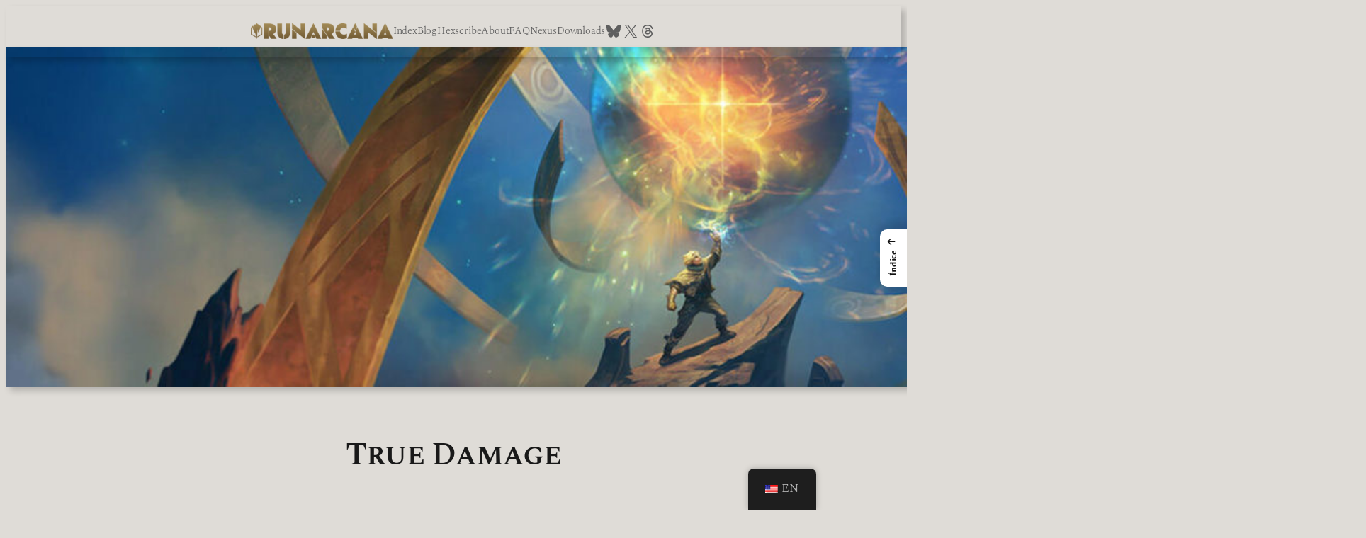

--- FILE ---
content_type: text/html; charset=UTF-8
request_url: https://runarcana.org/en/true-damage/
body_size: 30344
content:
<!DOCTYPE html>
<html lang="en-US">
<head>
	<meta charset="UTF-8" />
	<meta name="viewport" content="width=device-width, initial-scale=1" />
<meta name='robots' content='index, follow, max-image-preview:large, max-snippet:-1, max-video-preview:-1' />

	<!-- This site is optimized with the Yoast SEO plugin v26.8 - https://yoast.com/product/yoast-seo-wordpress/ -->
	<meta name="description" content="Thoughts about Runarcana&#039;s damage types, as well as its resistances. An invitation to understand what changes are expected to happen soon." />
	<link rel="canonical" href="https://runarcana.org/en/true-damage/" />
	<meta property="og:locale" content="en_US" />
	<meta property="og:type" content="article" />
	<meta property="og:title" content="Dano Verdadeiro &#8226; Runarcana" />
	<meta property="og:description" content="Thoughts about Runarcana&#039;s damage types, as well as its resistances. An invitation to understand what changes are expected to happen soon." />
	<meta property="og:url" content="https://runarcana.org/en/true-damage/" />
	<meta property="og:site_name" content="Runarcana" />
	<meta property="article:publisher" content="https://www.facebook.com/groups/runarcana" />
	<meta property="article:author" content="http://fb.com/arddhu" />
	<meta property="article:published_time" content="2020-07-08T18:27:45+00:00" />
	<meta property="article:modified_time" content="2020-10-22T00:32:40+00:00" />
	<meta property="og:image" content="https://i1.wp.com/runarcana.org/wp-content/uploads/2020/07/dano_verdadeiro.jpg?fit=1920%2C480&ssl=1" />
	<meta property="og:image:width" content="1920" />
	<meta property="og:image:height" content="480" />
	<meta property="og:image:type" content="image/jpeg" />
	<meta name="author" content="Arddhu" />
	<meta name="twitter:card" content="summary_large_image" />
	<meta name="twitter:creator" content="@arddhu" />
	<meta name="twitter:site" content="@runarcana" />
	<meta name="twitter:label1" content="Written by" data-no-translation-content="" />
	<meta name="twitter:data1" content="Arddhu" />
	<meta name="twitter:label2" content="Est. reading time" data-no-translation-content="" />
	<meta name="twitter:data2" content="11 minutes" data-no-translation-content="" />
	<script type="application/ld+json" class="yoast-schema-graph">{
    "@context": "https:\/\/schema.org",
    "@graph": [
        {
            "@type": "Article",
            "@id": "https:\/\/runarcana.org\/en\/true-damage\/#article",
            "isPartOf": {
                "@id": "https:\/\/runarcana.org\/en\/true-damage\/"
            },
            "author": {
                "name": "Arddhu",
                "@id": "https:\/\/runarcana.org\/#\/schema\/person\/e9a8654b7fbcc9e16d596914f616e5a2"
            },
            "headline": "Dano Verdadeiro",
            "datePublished": "2020-07-08T18:27:45+00:00",
            "dateModified": "2020-10-22T00:32:40+00:00",
            "mainEntityOfPage": {
                "@id": "https:\/\/runarcana.org\/en\/true-damage\/"
            },
            "wordCount": 2173,
            "commentCount": 2,
            "publisher": {
                "@id": "https:\/\/runarcana.org\/#organization"
            },
            "image": {
                "@id": "https:\/\/runarcana.org\/en\/true-damage\/#primaryimage"
            },
            "thumbnailUrl": "https:\/\/runarcana.org\/wp-content\/uploads\/2020\/07\/dano_verdadeiro.jpg",
            "keywords": [
                "dano",
                "danos",
                "elementos",
                "magia",
                "mec\u00e2nica"
            ],
            "articleSection": [
                "hexcriba"
            ],
            "inLanguage": "en-US",
            "potentialAction": [
                {
                    "@type": "CommentAction",
                    "name": "Comment",
                    "target": [
                        "https:\/\/runarcana.org\/en\/true-damage\/#respond"
                    ]
                }
            ]
        },
        {
            "@type": "WebPage",
            "@id": "https:\/\/runarcana.org\/en\/true-damage\/",
            "url": "https:\/\/runarcana.org\/en\/true-damage\/",
            "name": "Dano Verdadeiro &#8226; Runarcana",
            "isPartOf": {
                "@id": "https:\/\/runarcana.org\/#website"
            },
            "primaryImageOfPage": {
                "@id": "https:\/\/runarcana.org\/en\/true-damage\/#primaryimage"
            },
            "image": {
                "@id": "https:\/\/runarcana.org\/en\/true-damage\/#primaryimage"
            },
            "thumbnailUrl": "https:\/\/runarcana.org\/wp-content\/uploads\/2020\/07\/dano_verdadeiro.jpg",
            "datePublished": "2020-07-08T18:27:45+00:00",
            "dateModified": "2020-10-22T00:32:40+00:00",
            "description": "Thoughts about Runarcana's damage types, as well as its resistances. An invitation to understand what changes are expected to happen soon.",
            "breadcrumb": {
                "@id": "https:\/\/runarcana.org\/en\/true-damage\/#breadcrumb"
            },
            "inLanguage": "en-US",
            "potentialAction": [
                {
                    "@type": "ReadAction",
                    "target": [
                        "https:\/\/runarcana.org\/en\/true-damage\/"
                    ]
                }
            ]
        },
        {
            "@type": "ImageObject",
            "inLanguage": "en-US",
            "@id": "https:\/\/runarcana.org\/en\/true-damage\/#primaryimage",
            "url": "https:\/\/runarcana.org\/wp-content\/uploads\/2020\/07\/dano_verdadeiro.jpg",
            "contentUrl": "https:\/\/runarcana.org\/wp-content\/uploads\/2020\/07\/dano_verdadeiro.jpg",
            "width": 1920,
            "height": 480
        },
        {
            "@type": "BreadcrumbList",
            "@id": "https:\/\/runarcana.org\/en\/true-damage\/#breadcrumb",
            "itemListElement": [
                {
                    "@type": "ListItem",
                    "position": 1,
                    "name": "Index",
                    "item": "https:\/\/runarcana.org\/"
                },
                {
                    "@type": "ListItem",
                    "position": 2,
                    "name": "True Damage"
                }
            ]
        },
        {
            "@type": "WebSite",
            "@id": "https:\/\/runarcana.org\/#website",
            "url": "https:\/\/runarcana.org\/",
            "name": "Runarcana",
            "description": "RPG Adventures in the World of League of Legends",
            "publisher": {
                "@id": "https:\/\/runarcana.org\/#organization"
            },
            "potentialAction": [
                {
                    "@type": "SearchAction",
                    "target": {
                        "@type": "EntryPoint",
                        "urlTemplate": "https:\/\/runarcana.org\/?s={search_term_string}"
                    },
                    "query-input": {
                        "@type": "PropertyValueSpecification",
                        "valueRequired": true,
                        "valueName": "search_term_string"
                    }
                }
            ],
            "inLanguage": "en-US"
        },
        {
            "@type": "Organization",
            "@id": "https:\/\/runarcana.org\/#organization",
            "name": "Runarcana",
            "url": "https:\/\/runarcana.org\/",
            "logo": {
                "@type": "ImageObject",
                "inLanguage": "en-US",
                "@id": "https:\/\/runarcana.org\/#\/schema\/logo\/image\/",
                "url": "https:\/\/i0.wp.com\/runarcana.org\/wp-content\/uploads\/2020\/04\/Logo_Simbolo_Dourado_Complex.png?fit=1491%2C889&ssl=1",
                "contentUrl": "https:\/\/i0.wp.com\/runarcana.org\/wp-content\/uploads\/2020\/04\/Logo_Simbolo_Dourado_Complex.png?fit=1491%2C889&ssl=1",
                "width": 1491,
                "height": 889,
                "caption": "Runarcana"
            },
            "image": {
                "@id": "https:\/\/runarcana.org\/#\/schema\/logo\/image\/"
            },
            "sameAs": [
                "https:\/\/www.facebook.com\/groups\/runarcana",
                "https:\/\/x.com\/runarcana",
                "https:\/\/www.instagram.com\/runarcana",
                "https:\/\/www.linkedin.com\/company\/43287180"
            ]
        },
        {
            "@type": "Person",
            "@id": "https:\/\/runarcana.org\/#\/schema\/person\/e9a8654b7fbcc9e16d596914f616e5a2",
            "name": "Arddhu",
            "image": {
                "@type": "ImageObject",
                "inLanguage": "en-US",
                "@id": "https:\/\/runarcana.org\/#\/schema\/person\/image\/",
                "url": "https:\/\/secure.gravatar.com\/avatar\/5ed4de6a43e4bf17e32251cb14563475c7f28473a50b9c44d1dfcdcc159643a8?s=96&d=mm&r=g",
                "contentUrl": "https:\/\/secure.gravatar.com\/avatar\/5ed4de6a43e4bf17e32251cb14563475c7f28473a50b9c44d1dfcdcc159643a8?s=96&d=mm&r=g",
                "caption": "Arddhu"
            },
            "description": "Criador do Runarcana RPG",
            "sameAs": [
                "https:\/\/runarcana.org\/",
                "http:\/\/fb.com\/arddhu",
                "http:\/\/instagram.com\/arddhu",
                "http:\/\/linkedin.com\/in\/arddhu",
                "https:\/\/x.com\/arddhu",
                "http:\/\/youtube.com\/arddhu",
                "gabriel.gastaldo@gmail.com"
            ],
            "url": "https:\/\/runarcana.org\/en\/author\/arddhu\/"
        }
    ]
}</script>
	<!-- / Yoast SEO plugin. -->


<title>Dano Verdadeiro &#8226; Runarcana</title>
<link rel='dns-prefetch' href='//www.googletagmanager.com' />
<link rel='dns-prefetch' href='//use.fontawesome.com' />
<link rel='dns-prefetch' href='//pagead2.googlesyndication.com' />
<link rel="alternate" title="oEmbed (JSON)" type="application/json+oembed" href="https://runarcana.org/en/wp-json/oembed/1.0/embed?url=https%3A%2F%2Frunarcana.org%2Fen%2Ftrue-damage%2F" data-no-translation-title="" />
<link rel="alternate" title="oEmbed (XML)" type="text/xml+oembed" href="https://runarcana.org/en/wp-json/oembed/1.0/embed?url=https%3A%2F%2Frunarcana.org%2Fen%2Ftrue-damage%2F&#038;format=xml" data-no-translation-title="" />
<style id='wp-img-auto-sizes-contain-inline-css'>
img:is([sizes=auto i],[sizes^="auto," i]){contain-intrinsic-size:3000px 1500px}
/*# sourceURL=wp-img-auto-sizes-contain-inline-css */
</style>
<style id='wp-block-site-logo-inline-css'>
.wp-block-site-logo{box-sizing:border-box;line-height:0}.wp-block-site-logo a{display:inline-block;line-height:0}.wp-block-site-logo.is-default-size img{height:auto;width:120px}.wp-block-site-logo img{height:auto;max-width:100%}.wp-block-site-logo a,.wp-block-site-logo img{border-radius:inherit}.wp-block-site-logo.aligncenter{margin-left:auto;margin-right:auto;text-align:center}:root :where(.wp-block-site-logo.is-style-rounded){border-radius:9999px}
/*# sourceURL=https://runarcana.org/wp-includes/blocks/site-logo/style.min.css */
</style>
<style id='wp-block-navigation-link-inline-css'>
.wp-block-navigation .wp-block-navigation-item__label{overflow-wrap:break-word}.wp-block-navigation .wp-block-navigation-item__description{display:none}.link-ui-tools{outline:1px solid #f0f0f0;padding:8px}.link-ui-block-inserter{padding-top:8px}.link-ui-block-inserter__back{margin-left:8px;text-transform:uppercase}
/*# sourceURL=https://runarcana.org/wp-includes/blocks/navigation-link/style.min.css */
</style>
<link rel='stylesheet' id='wp-block-navigation-css' href='https://runarcana.org/wp-includes/blocks/navigation/style.min.css' media='all' />
<style id='wp-block-social-links-inline-css'>
.wp-block-social-links{background:none;box-sizing:border-box;margin-left:0;padding-left:0;padding-right:0;text-indent:0}.wp-block-social-links .wp-social-link a,.wp-block-social-links .wp-social-link a:hover{border-bottom:0;box-shadow:none;text-decoration:none}.wp-block-social-links .wp-social-link svg{height:1em;width:1em}.wp-block-social-links .wp-social-link span:not(.screen-reader-text){font-size:.65em;margin-left:.5em;margin-right:.5em}.wp-block-social-links.has-small-icon-size{font-size:16px}.wp-block-social-links,.wp-block-social-links.has-normal-icon-size{font-size:24px}.wp-block-social-links.has-large-icon-size{font-size:36px}.wp-block-social-links.has-huge-icon-size{font-size:48px}.wp-block-social-links.aligncenter{display:flex;justify-content:center}.wp-block-social-links.alignright{justify-content:flex-end}.wp-block-social-link{border-radius:9999px;display:block}@media not (prefers-reduced-motion){.wp-block-social-link{transition:transform .1s ease}}.wp-block-social-link{height:auto}.wp-block-social-link a{align-items:center;display:flex;line-height:0}.wp-block-social-link:hover{transform:scale(1.1)}.wp-block-social-links .wp-block-social-link.wp-social-link{display:inline-block;margin:0;padding:0}.wp-block-social-links .wp-block-social-link.wp-social-link .wp-block-social-link-anchor,.wp-block-social-links .wp-block-social-link.wp-social-link .wp-block-social-link-anchor svg,.wp-block-social-links .wp-block-social-link.wp-social-link .wp-block-social-link-anchor:active,.wp-block-social-links .wp-block-social-link.wp-social-link .wp-block-social-link-anchor:hover,.wp-block-social-links .wp-block-social-link.wp-social-link .wp-block-social-link-anchor:visited{color:currentColor;fill:currentColor}:where(.wp-block-social-links:not(.is-style-logos-only)) .wp-social-link{background-color:#f0f0f0;color:#444}:where(.wp-block-social-links:not(.is-style-logos-only)) .wp-social-link-amazon{background-color:#f90;color:#fff}:where(.wp-block-social-links:not(.is-style-logos-only)) .wp-social-link-bandcamp{background-color:#1ea0c3;color:#fff}:where(.wp-block-social-links:not(.is-style-logos-only)) .wp-social-link-behance{background-color:#0757fe;color:#fff}:where(.wp-block-social-links:not(.is-style-logos-only)) .wp-social-link-bluesky{background-color:#0a7aff;color:#fff}:where(.wp-block-social-links:not(.is-style-logos-only)) .wp-social-link-codepen{background-color:#1e1f26;color:#fff}:where(.wp-block-social-links:not(.is-style-logos-only)) .wp-social-link-deviantart{background-color:#02e49b;color:#fff}:where(.wp-block-social-links:not(.is-style-logos-only)) .wp-social-link-discord{background-color:#5865f2;color:#fff}:where(.wp-block-social-links:not(.is-style-logos-only)) .wp-social-link-dribbble{background-color:#e94c89;color:#fff}:where(.wp-block-social-links:not(.is-style-logos-only)) .wp-social-link-dropbox{background-color:#4280ff;color:#fff}:where(.wp-block-social-links:not(.is-style-logos-only)) .wp-social-link-etsy{background-color:#f45800;color:#fff}:where(.wp-block-social-links:not(.is-style-logos-only)) .wp-social-link-facebook{background-color:#0866ff;color:#fff}:where(.wp-block-social-links:not(.is-style-logos-only)) .wp-social-link-fivehundredpx{background-color:#000;color:#fff}:where(.wp-block-social-links:not(.is-style-logos-only)) .wp-social-link-flickr{background-color:#0461dd;color:#fff}:where(.wp-block-social-links:not(.is-style-logos-only)) .wp-social-link-foursquare{background-color:#e65678;color:#fff}:where(.wp-block-social-links:not(.is-style-logos-only)) .wp-social-link-github{background-color:#24292d;color:#fff}:where(.wp-block-social-links:not(.is-style-logos-only)) .wp-social-link-goodreads{background-color:#eceadd;color:#382110}:where(.wp-block-social-links:not(.is-style-logos-only)) .wp-social-link-google{background-color:#ea4434;color:#fff}:where(.wp-block-social-links:not(.is-style-logos-only)) .wp-social-link-gravatar{background-color:#1d4fc4;color:#fff}:where(.wp-block-social-links:not(.is-style-logos-only)) .wp-social-link-instagram{background-color:#f00075;color:#fff}:where(.wp-block-social-links:not(.is-style-logos-only)) .wp-social-link-lastfm{background-color:#e21b24;color:#fff}:where(.wp-block-social-links:not(.is-style-logos-only)) .wp-social-link-linkedin{background-color:#0d66c2;color:#fff}:where(.wp-block-social-links:not(.is-style-logos-only)) .wp-social-link-mastodon{background-color:#3288d4;color:#fff}:where(.wp-block-social-links:not(.is-style-logos-only)) .wp-social-link-medium{background-color:#000;color:#fff}:where(.wp-block-social-links:not(.is-style-logos-only)) .wp-social-link-meetup{background-color:#f6405f;color:#fff}:where(.wp-block-social-links:not(.is-style-logos-only)) .wp-social-link-patreon{background-color:#000;color:#fff}:where(.wp-block-social-links:not(.is-style-logos-only)) .wp-social-link-pinterest{background-color:#e60122;color:#fff}:where(.wp-block-social-links:not(.is-style-logos-only)) .wp-social-link-pocket{background-color:#ef4155;color:#fff}:where(.wp-block-social-links:not(.is-style-logos-only)) .wp-social-link-reddit{background-color:#ff4500;color:#fff}:where(.wp-block-social-links:not(.is-style-logos-only)) .wp-social-link-skype{background-color:#0478d7;color:#fff}:where(.wp-block-social-links:not(.is-style-logos-only)) .wp-social-link-snapchat{background-color:#fefc00;color:#fff;stroke:#000}:where(.wp-block-social-links:not(.is-style-logos-only)) .wp-social-link-soundcloud{background-color:#ff5600;color:#fff}:where(.wp-block-social-links:not(.is-style-logos-only)) .wp-social-link-spotify{background-color:#1bd760;color:#fff}:where(.wp-block-social-links:not(.is-style-logos-only)) .wp-social-link-telegram{background-color:#2aabee;color:#fff}:where(.wp-block-social-links:not(.is-style-logos-only)) .wp-social-link-threads{background-color:#000;color:#fff}:where(.wp-block-social-links:not(.is-style-logos-only)) .wp-social-link-tiktok{background-color:#000;color:#fff}:where(.wp-block-social-links:not(.is-style-logos-only)) .wp-social-link-tumblr{background-color:#011835;color:#fff}:where(.wp-block-social-links:not(.is-style-logos-only)) .wp-social-link-twitch{background-color:#6440a4;color:#fff}:where(.wp-block-social-links:not(.is-style-logos-only)) .wp-social-link-twitter{background-color:#1da1f2;color:#fff}:where(.wp-block-social-links:not(.is-style-logos-only)) .wp-social-link-vimeo{background-color:#1eb7ea;color:#fff}:where(.wp-block-social-links:not(.is-style-logos-only)) .wp-social-link-vk{background-color:#4680c2;color:#fff}:where(.wp-block-social-links:not(.is-style-logos-only)) .wp-social-link-wordpress{background-color:#3499cd;color:#fff}:where(.wp-block-social-links:not(.is-style-logos-only)) .wp-social-link-whatsapp{background-color:#25d366;color:#fff}:where(.wp-block-social-links:not(.is-style-logos-only)) .wp-social-link-x{background-color:#000;color:#fff}:where(.wp-block-social-links:not(.is-style-logos-only)) .wp-social-link-yelp{background-color:#d32422;color:#fff}:where(.wp-block-social-links:not(.is-style-logos-only)) .wp-social-link-youtube{background-color:red;color:#fff}:where(.wp-block-social-links.is-style-logos-only) .wp-social-link{background:none}:where(.wp-block-social-links.is-style-logos-only) .wp-social-link svg{height:1.25em;width:1.25em}:where(.wp-block-social-links.is-style-logos-only) .wp-social-link-amazon{color:#f90}:where(.wp-block-social-links.is-style-logos-only) .wp-social-link-bandcamp{color:#1ea0c3}:where(.wp-block-social-links.is-style-logos-only) .wp-social-link-behance{color:#0757fe}:where(.wp-block-social-links.is-style-logos-only) .wp-social-link-bluesky{color:#0a7aff}:where(.wp-block-social-links.is-style-logos-only) .wp-social-link-codepen{color:#1e1f26}:where(.wp-block-social-links.is-style-logos-only) .wp-social-link-deviantart{color:#02e49b}:where(.wp-block-social-links.is-style-logos-only) .wp-social-link-discord{color:#5865f2}:where(.wp-block-social-links.is-style-logos-only) .wp-social-link-dribbble{color:#e94c89}:where(.wp-block-social-links.is-style-logos-only) .wp-social-link-dropbox{color:#4280ff}:where(.wp-block-social-links.is-style-logos-only) .wp-social-link-etsy{color:#f45800}:where(.wp-block-social-links.is-style-logos-only) .wp-social-link-facebook{color:#0866ff}:where(.wp-block-social-links.is-style-logos-only) .wp-social-link-fivehundredpx{color:#000}:where(.wp-block-social-links.is-style-logos-only) .wp-social-link-flickr{color:#0461dd}:where(.wp-block-social-links.is-style-logos-only) .wp-social-link-foursquare{color:#e65678}:where(.wp-block-social-links.is-style-logos-only) .wp-social-link-github{color:#24292d}:where(.wp-block-social-links.is-style-logos-only) .wp-social-link-goodreads{color:#382110}:where(.wp-block-social-links.is-style-logos-only) .wp-social-link-google{color:#ea4434}:where(.wp-block-social-links.is-style-logos-only) .wp-social-link-gravatar{color:#1d4fc4}:where(.wp-block-social-links.is-style-logos-only) .wp-social-link-instagram{color:#f00075}:where(.wp-block-social-links.is-style-logos-only) .wp-social-link-lastfm{color:#e21b24}:where(.wp-block-social-links.is-style-logos-only) .wp-social-link-linkedin{color:#0d66c2}:where(.wp-block-social-links.is-style-logos-only) .wp-social-link-mastodon{color:#3288d4}:where(.wp-block-social-links.is-style-logos-only) .wp-social-link-medium{color:#000}:where(.wp-block-social-links.is-style-logos-only) .wp-social-link-meetup{color:#f6405f}:where(.wp-block-social-links.is-style-logos-only) .wp-social-link-patreon{color:#000}:where(.wp-block-social-links.is-style-logos-only) .wp-social-link-pinterest{color:#e60122}:where(.wp-block-social-links.is-style-logos-only) .wp-social-link-pocket{color:#ef4155}:where(.wp-block-social-links.is-style-logos-only) .wp-social-link-reddit{color:#ff4500}:where(.wp-block-social-links.is-style-logos-only) .wp-social-link-skype{color:#0478d7}:where(.wp-block-social-links.is-style-logos-only) .wp-social-link-snapchat{color:#fff;stroke:#000}:where(.wp-block-social-links.is-style-logos-only) .wp-social-link-soundcloud{color:#ff5600}:where(.wp-block-social-links.is-style-logos-only) .wp-social-link-spotify{color:#1bd760}:where(.wp-block-social-links.is-style-logos-only) .wp-social-link-telegram{color:#2aabee}:where(.wp-block-social-links.is-style-logos-only) .wp-social-link-threads{color:#000}:where(.wp-block-social-links.is-style-logos-only) .wp-social-link-tiktok{color:#000}:where(.wp-block-social-links.is-style-logos-only) .wp-social-link-tumblr{color:#011835}:where(.wp-block-social-links.is-style-logos-only) .wp-social-link-twitch{color:#6440a4}:where(.wp-block-social-links.is-style-logos-only) .wp-social-link-twitter{color:#1da1f2}:where(.wp-block-social-links.is-style-logos-only) .wp-social-link-vimeo{color:#1eb7ea}:where(.wp-block-social-links.is-style-logos-only) .wp-social-link-vk{color:#4680c2}:where(.wp-block-social-links.is-style-logos-only) .wp-social-link-whatsapp{color:#25d366}:where(.wp-block-social-links.is-style-logos-only) .wp-social-link-wordpress{color:#3499cd}:where(.wp-block-social-links.is-style-logos-only) .wp-social-link-x{color:#000}:where(.wp-block-social-links.is-style-logos-only) .wp-social-link-yelp{color:#d32422}:where(.wp-block-social-links.is-style-logos-only) .wp-social-link-youtube{color:red}.wp-block-social-links.is-style-pill-shape .wp-social-link{width:auto}:root :where(.wp-block-social-links .wp-social-link a){padding:.25em}:root :where(.wp-block-social-links.is-style-logos-only .wp-social-link a){padding:0}:root :where(.wp-block-social-links.is-style-pill-shape .wp-social-link a){padding-left:.6666666667em;padding-right:.6666666667em}.wp-block-social-links:not(.has-icon-color):not(.has-icon-background-color) .wp-social-link-snapchat .wp-block-social-link-label{color:#000}
/*# sourceURL=https://runarcana.org/wp-includes/blocks/social-links/style.min.css */
</style>
<style id='wp-block-group-inline-css'>
.wp-block-group{box-sizing:border-box}:where(.wp-block-group.wp-block-group-is-layout-constrained){position:relative}
/*# sourceURL=https://runarcana.org/wp-includes/blocks/group/style.min.css */
</style>
<link rel='stylesheet' id='wp-components-css' href='https://runarcana.org/wp-includes/css/dist/components/style.min.css' media='all' />
<link rel='stylesheet' id='wp-preferences-css' href='https://runarcana.org/wp-includes/css/dist/preferences/style.min.css' media='all' />
<link rel='stylesheet' id='wp-block-editor-css' href='https://runarcana.org/wp-includes/css/dist/block-editor/style.min.css' media='all' />
<link rel='stylesheet' id='wp-reusable-blocks-css' href='https://runarcana.org/wp-includes/css/dist/reusable-blocks/style.min.css' media='all' />
<link rel='stylesheet' id='wp-patterns-css' href='https://runarcana.org/wp-includes/css/dist/patterns/style.min.css' media='all' />
<link rel='stylesheet' id='wp-editor-css' href='https://runarcana.org/wp-includes/css/dist/editor/style.min.css' media='all' />
<link rel='stylesheet' id='sticky_block-css-css' href='https://runarcana.org/wp-content/plugins/sticky-block/dist/blocks.style.build.css' media='all' />
<style id='wp-block-post-featured-image-inline-css'>
.wp-block-post-featured-image{margin-left:0;margin-right:0}.wp-block-post-featured-image a{display:block;height:100%}.wp-block-post-featured-image :where(img){box-sizing:border-box;height:auto;max-width:100%;vertical-align:bottom;width:100%}.wp-block-post-featured-image.alignfull img,.wp-block-post-featured-image.alignwide img{width:100%}.wp-block-post-featured-image .wp-block-post-featured-image__overlay.has-background-dim{background-color:#000;inset:0;position:absolute}.wp-block-post-featured-image{position:relative}.wp-block-post-featured-image .wp-block-post-featured-image__overlay.has-background-gradient{background-color:initial}.wp-block-post-featured-image .wp-block-post-featured-image__overlay.has-background-dim-0{opacity:0}.wp-block-post-featured-image .wp-block-post-featured-image__overlay.has-background-dim-10{opacity:.1}.wp-block-post-featured-image .wp-block-post-featured-image__overlay.has-background-dim-20{opacity:.2}.wp-block-post-featured-image .wp-block-post-featured-image__overlay.has-background-dim-30{opacity:.3}.wp-block-post-featured-image .wp-block-post-featured-image__overlay.has-background-dim-40{opacity:.4}.wp-block-post-featured-image .wp-block-post-featured-image__overlay.has-background-dim-50{opacity:.5}.wp-block-post-featured-image .wp-block-post-featured-image__overlay.has-background-dim-60{opacity:.6}.wp-block-post-featured-image .wp-block-post-featured-image__overlay.has-background-dim-70{opacity:.7}.wp-block-post-featured-image .wp-block-post-featured-image__overlay.has-background-dim-80{opacity:.8}.wp-block-post-featured-image .wp-block-post-featured-image__overlay.has-background-dim-90{opacity:.9}.wp-block-post-featured-image .wp-block-post-featured-image__overlay.has-background-dim-100{opacity:1}.wp-block-post-featured-image:where(.alignleft,.alignright){width:100%}
/*# sourceURL=https://runarcana.org/wp-includes/blocks/post-featured-image/style.min.css */
</style>
<style id='wp-block-post-title-inline-css'>
.wp-block-post-title{box-sizing:border-box;word-break:break-word}.wp-block-post-title :where(a){display:inline-block;font-family:inherit;font-size:inherit;font-style:inherit;font-weight:inherit;letter-spacing:inherit;line-height:inherit;text-decoration:inherit}
/*# sourceURL=https://runarcana.org/wp-includes/blocks/post-title/style.min.css */
</style>
<style id='wp-block-paragraph-inline-css'>
.is-small-text{font-size:.875em}.is-regular-text{font-size:1em}.is-large-text{font-size:2.25em}.is-larger-text{font-size:3em}.has-drop-cap:not(:focus):first-letter{float:left;font-size:8.4em;font-style:normal;font-weight:100;line-height:.68;margin:.05em .1em 0 0;text-transform:uppercase}body.rtl .has-drop-cap:not(:focus):first-letter{float:none;margin-left:.1em}p.has-drop-cap.has-background{overflow:hidden}:root :where(p.has-background){padding:1.25em 2.375em}:where(p.has-text-color:not(.has-link-color)) a{color:inherit}p.has-text-align-left[style*="writing-mode:vertical-lr"],p.has-text-align-right[style*="writing-mode:vertical-rl"]{rotate:180deg}
/*# sourceURL=https://runarcana.org/wp-includes/blocks/paragraph/style.min.css */
</style>
<style id='wp-block-post-author-name-inline-css'>
.wp-block-post-author-name{box-sizing:border-box}
/*# sourceURL=https://runarcana.org/wp-includes/blocks/post-author-name/style.min.css */
</style>
<style id='wp-block-post-terms-inline-css'>
.wp-block-post-terms{box-sizing:border-box}.wp-block-post-terms .wp-block-post-terms__separator{white-space:pre-wrap}
/*# sourceURL=https://runarcana.org/wp-includes/blocks/post-terms/style.min.css */
</style>
<style id='wp-block-heading-inline-css'>
h1:where(.wp-block-heading).has-background,h2:where(.wp-block-heading).has-background,h3:where(.wp-block-heading).has-background,h4:where(.wp-block-heading).has-background,h5:where(.wp-block-heading).has-background,h6:where(.wp-block-heading).has-background{padding:1.25em 2.375em}h1.has-text-align-left[style*=writing-mode]:where([style*=vertical-lr]),h1.has-text-align-right[style*=writing-mode]:where([style*=vertical-rl]),h2.has-text-align-left[style*=writing-mode]:where([style*=vertical-lr]),h2.has-text-align-right[style*=writing-mode]:where([style*=vertical-rl]),h3.has-text-align-left[style*=writing-mode]:where([style*=vertical-lr]),h3.has-text-align-right[style*=writing-mode]:where([style*=vertical-rl]),h4.has-text-align-left[style*=writing-mode]:where([style*=vertical-lr]),h4.has-text-align-right[style*=writing-mode]:where([style*=vertical-rl]),h5.has-text-align-left[style*=writing-mode]:where([style*=vertical-lr]),h5.has-text-align-right[style*=writing-mode]:where([style*=vertical-rl]),h6.has-text-align-left[style*=writing-mode]:where([style*=vertical-lr]),h6.has-text-align-right[style*=writing-mode]:where([style*=vertical-rl]){rotate:180deg}
/*# sourceURL=https://runarcana.org/wp-includes/blocks/heading/style.min.css */
</style>
<style id='wp-block-list-inline-css'>
ol,ul{box-sizing:border-box}:root :where(.wp-block-list.has-background){padding:1.25em 2.375em}

				ul.is-style-checkmark-list {
					list-style-type: "\2713";
				}

				ul.is-style-checkmark-list li {
					padding-inline-start: 1ch;
				}
/*# sourceURL=wp-block-list-inline-css */
</style>
<style id='wp-block-post-content-inline-css'>
.wp-block-post-content{display:flow-root}
/*# sourceURL=https://runarcana.org/wp-includes/blocks/post-content/style.min.css */
</style>
<style id='wp-block-post-navigation-link-inline-css'>
.wp-block-post-navigation-link .wp-block-post-navigation-link__arrow-previous{display:inline-block;margin-right:1ch}.wp-block-post-navigation-link .wp-block-post-navigation-link__arrow-previous:not(.is-arrow-chevron){transform:scaleX(1)}.wp-block-post-navigation-link .wp-block-post-navigation-link__arrow-next{display:inline-block;margin-left:1ch}.wp-block-post-navigation-link .wp-block-post-navigation-link__arrow-next:not(.is-arrow-chevron){transform:scaleX(1)}.wp-block-post-navigation-link.has-text-align-left[style*="writing-mode: vertical-lr"],.wp-block-post-navigation-link.has-text-align-right[style*="writing-mode: vertical-rl"]{rotate:180deg}
/*# sourceURL=https://runarcana.org/wp-includes/blocks/post-navigation-link/style.min.css */
</style>
<style id='wp-block-avatar-inline-css'>
.wp-block-avatar{line-height:0}.wp-block-avatar,.wp-block-avatar img{box-sizing:border-box}.wp-block-avatar.aligncenter{text-align:center}
/*# sourceURL=https://runarcana.org/wp-includes/blocks/avatar/style.min.css */
</style>
<style id='wp-block-comment-date-inline-css'>
.wp-block-comment-date{box-sizing:border-box}
/*# sourceURL=https://runarcana.org/wp-includes/blocks/comment-date/style.min.css */
</style>
<style id='wp-block-comment-author-name-inline-css'>
.wp-block-comment-author-name{box-sizing:border-box}
/*# sourceURL=https://runarcana.org/wp-includes/blocks/comment-author-name/style.min.css */
</style>
<style id='wp-block-comment-content-inline-css'>
.comment-awaiting-moderation{display:block;font-size:.875em;line-height:1.5}.wp-block-comment-content{box-sizing:border-box}
/*# sourceURL=https://runarcana.org/wp-includes/blocks/comment-content/style.min.css */
</style>
<style id='wp-block-comment-reply-link-inline-css'>
.wp-block-comment-reply-link{box-sizing:border-box}
/*# sourceURL=https://runarcana.org/wp-includes/blocks/comment-reply-link/style.min.css */
</style>
<style id='wp-block-comment-template-inline-css'>
.wp-block-comment-template{box-sizing:border-box;list-style:none;margin-bottom:0;max-width:100%;padding:0}.wp-block-comment-template li{clear:both}.wp-block-comment-template ol{list-style:none;margin-bottom:0;max-width:100%;padding-left:2rem}.wp-block-comment-template.alignleft{float:left}.wp-block-comment-template.aligncenter{margin-left:auto;margin-right:auto;width:fit-content}.wp-block-comment-template.alignright{float:right}
/*# sourceURL=https://runarcana.org/wp-includes/blocks/comment-template/style.min.css */
</style>
<style id='wp-block-post-comments-form-inline-css'>
:where(.wp-block-post-comments-form input:not([type=submit])),:where(.wp-block-post-comments-form textarea){border:1px solid #949494;font-family:inherit;font-size:1em}:where(.wp-block-post-comments-form input:where(:not([type=submit]):not([type=checkbox]))),:where(.wp-block-post-comments-form textarea){padding:calc(.667em + 2px)}.wp-block-post-comments-form{box-sizing:border-box}.wp-block-post-comments-form[style*=font-weight] :where(.comment-reply-title){font-weight:inherit}.wp-block-post-comments-form[style*=font-family] :where(.comment-reply-title){font-family:inherit}.wp-block-post-comments-form[class*=-font-size] :where(.comment-reply-title),.wp-block-post-comments-form[style*=font-size] :where(.comment-reply-title){font-size:inherit}.wp-block-post-comments-form[style*=line-height] :where(.comment-reply-title){line-height:inherit}.wp-block-post-comments-form[style*=font-style] :where(.comment-reply-title){font-style:inherit}.wp-block-post-comments-form[style*=letter-spacing] :where(.comment-reply-title){letter-spacing:inherit}.wp-block-post-comments-form :where(input[type=submit]){box-shadow:none;cursor:pointer;display:inline-block;overflow-wrap:break-word;text-align:center}.wp-block-post-comments-form .comment-form input:not([type=submit]):not([type=checkbox]):not([type=hidden]),.wp-block-post-comments-form .comment-form textarea{box-sizing:border-box;display:block;width:100%}.wp-block-post-comments-form .comment-form-author label,.wp-block-post-comments-form .comment-form-email label,.wp-block-post-comments-form .comment-form-url label{display:block;margin-bottom:.25em}.wp-block-post-comments-form .comment-form-cookies-consent{display:flex;gap:.25em}.wp-block-post-comments-form .comment-form-cookies-consent #wp-comment-cookies-consent{margin-top:.35em}.wp-block-post-comments-form .comment-reply-title{margin-bottom:0}.wp-block-post-comments-form .comment-reply-title :where(small){font-size:var(--wp--preset--font-size--medium,smaller);margin-left:.5em}
/*# sourceURL=https://runarcana.org/wp-includes/blocks/post-comments-form/style.min.css */
</style>
<style id='wp-block-buttons-inline-css'>
.wp-block-buttons{box-sizing:border-box}.wp-block-buttons.is-vertical{flex-direction:column}.wp-block-buttons.is-vertical>.wp-block-button:last-child{margin-bottom:0}.wp-block-buttons>.wp-block-button{display:inline-block;margin:0}.wp-block-buttons.is-content-justification-left{justify-content:flex-start}.wp-block-buttons.is-content-justification-left.is-vertical{align-items:flex-start}.wp-block-buttons.is-content-justification-center{justify-content:center}.wp-block-buttons.is-content-justification-center.is-vertical{align-items:center}.wp-block-buttons.is-content-justification-right{justify-content:flex-end}.wp-block-buttons.is-content-justification-right.is-vertical{align-items:flex-end}.wp-block-buttons.is-content-justification-space-between{justify-content:space-between}.wp-block-buttons.aligncenter{text-align:center}.wp-block-buttons:not(.is-content-justification-space-between,.is-content-justification-right,.is-content-justification-left,.is-content-justification-center) .wp-block-button.aligncenter{margin-left:auto;margin-right:auto;width:100%}.wp-block-buttons[style*=text-decoration] .wp-block-button,.wp-block-buttons[style*=text-decoration] .wp-block-button__link{text-decoration:inherit}.wp-block-buttons.has-custom-font-size .wp-block-button__link{font-size:inherit}.wp-block-buttons .wp-block-button__link{width:100%}.wp-block-button.aligncenter{text-align:center}
/*# sourceURL=https://runarcana.org/wp-includes/blocks/buttons/style.min.css */
</style>
<style id='wp-block-button-inline-css'>
.wp-block-button__link{align-content:center;box-sizing:border-box;cursor:pointer;display:inline-block;height:100%;text-align:center;word-break:break-word}.wp-block-button__link.aligncenter{text-align:center}.wp-block-button__link.alignright{text-align:right}:where(.wp-block-button__link){border-radius:9999px;box-shadow:none;padding:calc(.667em + 2px) calc(1.333em + 2px);text-decoration:none}.wp-block-button[style*=text-decoration] .wp-block-button__link{text-decoration:inherit}.wp-block-buttons>.wp-block-button.has-custom-width{max-width:none}.wp-block-buttons>.wp-block-button.has-custom-width .wp-block-button__link{width:100%}.wp-block-buttons>.wp-block-button.has-custom-font-size .wp-block-button__link{font-size:inherit}.wp-block-buttons>.wp-block-button.wp-block-button__width-25{width:calc(25% - var(--wp--style--block-gap, .5em)*.75)}.wp-block-buttons>.wp-block-button.wp-block-button__width-50{width:calc(50% - var(--wp--style--block-gap, .5em)*.5)}.wp-block-buttons>.wp-block-button.wp-block-button__width-75{width:calc(75% - var(--wp--style--block-gap, .5em)*.25)}.wp-block-buttons>.wp-block-button.wp-block-button__width-100{flex-basis:100%;width:100%}.wp-block-buttons.is-vertical>.wp-block-button.wp-block-button__width-25{width:25%}.wp-block-buttons.is-vertical>.wp-block-button.wp-block-button__width-50{width:50%}.wp-block-buttons.is-vertical>.wp-block-button.wp-block-button__width-75{width:75%}.wp-block-button.is-style-squared,.wp-block-button__link.wp-block-button.is-style-squared{border-radius:0}.wp-block-button.no-border-radius,.wp-block-button__link.no-border-radius{border-radius:0!important}:root :where(.wp-block-button .wp-block-button__link.is-style-outline),:root :where(.wp-block-button.is-style-outline>.wp-block-button__link){border:2px solid;padding:.667em 1.333em}:root :where(.wp-block-button .wp-block-button__link.is-style-outline:not(.has-text-color)),:root :where(.wp-block-button.is-style-outline>.wp-block-button__link:not(.has-text-color)){color:currentColor}:root :where(.wp-block-button .wp-block-button__link.is-style-outline:not(.has-background)),:root :where(.wp-block-button.is-style-outline>.wp-block-button__link:not(.has-background)){background-color:initial;background-image:none}
/*# sourceURL=https://runarcana.org/wp-includes/blocks/button/style.min.css */
</style>
<style id='wp-block-comments-inline-css'>
.wp-block-post-comments{box-sizing:border-box}.wp-block-post-comments .alignleft{float:left}.wp-block-post-comments .alignright{float:right}.wp-block-post-comments .navigation:after{clear:both;content:"";display:table}.wp-block-post-comments .commentlist{clear:both;list-style:none;margin:0;padding:0}.wp-block-post-comments .commentlist .comment{min-height:2.25em;padding-left:3.25em}.wp-block-post-comments .commentlist .comment p{font-size:1em;line-height:1.8;margin:1em 0}.wp-block-post-comments .commentlist .children{list-style:none;margin:0;padding:0}.wp-block-post-comments .comment-author{line-height:1.5}.wp-block-post-comments .comment-author .avatar{border-radius:1.5em;display:block;float:left;height:2.5em;margin-right:.75em;margin-top:.5em;width:2.5em}.wp-block-post-comments .comment-author cite{font-style:normal}.wp-block-post-comments .comment-meta{font-size:.875em;line-height:1.5}.wp-block-post-comments .comment-meta b{font-weight:400}.wp-block-post-comments .comment-meta .comment-awaiting-moderation{display:block;margin-bottom:1em;margin-top:1em}.wp-block-post-comments .comment-body .commentmetadata{font-size:.875em}.wp-block-post-comments .comment-form-author label,.wp-block-post-comments .comment-form-comment label,.wp-block-post-comments .comment-form-email label,.wp-block-post-comments .comment-form-url label{display:block;margin-bottom:.25em}.wp-block-post-comments .comment-form input:not([type=submit]):not([type=checkbox]),.wp-block-post-comments .comment-form textarea{box-sizing:border-box;display:block;width:100%}.wp-block-post-comments .comment-form-cookies-consent{display:flex;gap:.25em}.wp-block-post-comments .comment-form-cookies-consent #wp-comment-cookies-consent{margin-top:.35em}.wp-block-post-comments .comment-reply-title{margin-bottom:0}.wp-block-post-comments .comment-reply-title :where(small){font-size:var(--wp--preset--font-size--medium,smaller);margin-left:.5em}.wp-block-post-comments .reply{font-size:.875em;margin-bottom:1.4em}.wp-block-post-comments input:not([type=submit]),.wp-block-post-comments textarea{border:1px solid #949494;font-family:inherit;font-size:1em}.wp-block-post-comments input:not([type=submit]):not([type=checkbox]),.wp-block-post-comments textarea{padding:calc(.667em + 2px)}:where(.wp-block-post-comments input[type=submit]){border:none}.wp-block-comments{box-sizing:border-box}
/*# sourceURL=https://runarcana.org/wp-includes/blocks/comments/style.min.css */
</style>
<style id='wp-block-separator-inline-css'>
@charset "UTF-8";.wp-block-separator{border:none;border-top:2px solid}:root :where(.wp-block-separator.is-style-dots){height:auto;line-height:1;text-align:center}:root :where(.wp-block-separator.is-style-dots):before{color:currentColor;content:"···";font-family:serif;font-size:1.5em;letter-spacing:2em;padding-left:2em}.wp-block-separator.is-style-dots{background:none!important;border:none!important}
/*# sourceURL=https://runarcana.org/wp-includes/blocks/separator/style.min.css */
</style>
<style id='wp-block-site-title-inline-css'>
.wp-block-site-title{box-sizing:border-box}.wp-block-site-title :where(a){color:inherit;font-family:inherit;font-size:inherit;font-style:inherit;font-weight:inherit;letter-spacing:inherit;line-height:inherit;text-decoration:inherit}
/*# sourceURL=https://runarcana.org/wp-includes/blocks/site-title/style.min.css */
</style>
<style id='wp-block-site-tagline-inline-css'>
.wp-block-site-tagline{box-sizing:border-box}
/*# sourceURL=https://runarcana.org/wp-includes/blocks/site-tagline/style.min.css */
</style>
<style id='wp-block-library-inline-css'>
:root{--wp-block-synced-color:#7a00df;--wp-block-synced-color--rgb:122,0,223;--wp-bound-block-color:var(--wp-block-synced-color);--wp-editor-canvas-background:#ddd;--wp-admin-theme-color:#007cba;--wp-admin-theme-color--rgb:0,124,186;--wp-admin-theme-color-darker-10:#006ba1;--wp-admin-theme-color-darker-10--rgb:0,107,160.5;--wp-admin-theme-color-darker-20:#005a87;--wp-admin-theme-color-darker-20--rgb:0,90,135;--wp-admin-border-width-focus:2px}@media (min-resolution:192dpi){:root{--wp-admin-border-width-focus:1.5px}}.wp-element-button{cursor:pointer}:root .has-very-light-gray-background-color{background-color:#eee}:root .has-very-dark-gray-background-color{background-color:#313131}:root .has-very-light-gray-color{color:#eee}:root .has-very-dark-gray-color{color:#313131}:root .has-vivid-green-cyan-to-vivid-cyan-blue-gradient-background{background:linear-gradient(135deg,#00d084,#0693e3)}:root .has-purple-crush-gradient-background{background:linear-gradient(135deg,#34e2e4,#4721fb 50%,#ab1dfe)}:root .has-hazy-dawn-gradient-background{background:linear-gradient(135deg,#faaca8,#dad0ec)}:root .has-subdued-olive-gradient-background{background:linear-gradient(135deg,#fafae1,#67a671)}:root .has-atomic-cream-gradient-background{background:linear-gradient(135deg,#fdd79a,#004a59)}:root .has-nightshade-gradient-background{background:linear-gradient(135deg,#330968,#31cdcf)}:root .has-midnight-gradient-background{background:linear-gradient(135deg,#020381,#2874fc)}:root{--wp--preset--font-size--normal:16px;--wp--preset--font-size--huge:42px}.has-regular-font-size{font-size:1em}.has-larger-font-size{font-size:2.625em}.has-normal-font-size{font-size:var(--wp--preset--font-size--normal)}.has-huge-font-size{font-size:var(--wp--preset--font-size--huge)}.has-text-align-center{text-align:center}.has-text-align-left{text-align:left}.has-text-align-right{text-align:right}.has-fit-text{white-space:nowrap!important}#end-resizable-editor-section{display:none}.aligncenter{clear:both}.items-justified-left{justify-content:flex-start}.items-justified-center{justify-content:center}.items-justified-right{justify-content:flex-end}.items-justified-space-between{justify-content:space-between}.screen-reader-text{border:0;clip-path:inset(50%);height:1px;margin:-1px;overflow:hidden;padding:0;position:absolute;width:1px;word-wrap:normal!important}.screen-reader-text:focus{background-color:#ddd;clip-path:none;color:#444;display:block;font-size:1em;height:auto;left:5px;line-height:normal;padding:15px 23px 14px;text-decoration:none;top:5px;width:auto;z-index:100000}html :where(.has-border-color){border-style:solid}html :where([style*=border-top-color]){border-top-style:solid}html :where([style*=border-right-color]){border-right-style:solid}html :where([style*=border-bottom-color]){border-bottom-style:solid}html :where([style*=border-left-color]){border-left-style:solid}html :where([style*=border-width]){border-style:solid}html :where([style*=border-top-width]){border-top-style:solid}html :where([style*=border-right-width]){border-right-style:solid}html :where([style*=border-bottom-width]){border-bottom-style:solid}html :where([style*=border-left-width]){border-left-style:solid}html :where(img[class*=wp-image-]){height:auto;max-width:100%}:where(figure){margin:0 0 1em}html :where(.is-position-sticky){--wp-admin--admin-bar--position-offset:var(--wp-admin--admin-bar--height,0px)}@media screen and (max-width:600px){html :where(.is-position-sticky){--wp-admin--admin-bar--position-offset:0px}}
/*# sourceURL=/wp-includes/css/dist/block-library/common.min.css */
</style>
<style id='global-styles-inline-css'>
:root{--wp--preset--aspect-ratio--square: 1;--wp--preset--aspect-ratio--4-3: 4/3;--wp--preset--aspect-ratio--3-4: 3/4;--wp--preset--aspect-ratio--3-2: 3/2;--wp--preset--aspect-ratio--2-3: 2/3;--wp--preset--aspect-ratio--16-9: 16/9;--wp--preset--aspect-ratio--9-16: 9/16;--wp--preset--color--black: #000000;--wp--preset--color--cyan-bluish-gray: #abb8c3;--wp--preset--color--white: #ffffff;--wp--preset--color--pale-pink: #f78da7;--wp--preset--color--vivid-red: #cf2e2e;--wp--preset--color--luminous-vivid-orange: #ff6900;--wp--preset--color--luminous-vivid-amber: #fcb900;--wp--preset--color--light-green-cyan: #7bdcb5;--wp--preset--color--vivid-green-cyan: #00d084;--wp--preset--color--pale-cyan-blue: #8ed1fc;--wp--preset--color--vivid-cyan-blue: #0693e3;--wp--preset--color--vivid-purple: #9b51e0;--wp--preset--color--base: #DFDCD7;--wp--preset--color--contrast: #191919;--wp--preset--color--accent-1: #7A9BDB;--wp--preset--color--accent-2: #F7E6FF;--wp--preset--color--accent-3: #182949;--wp--preset--color--accent-4: #5F5F5F;--wp--preset--color--accent-5: #D7D3CC;--wp--preset--color--accent-6: #19191933;--wp--preset--gradient--vivid-cyan-blue-to-vivid-purple: linear-gradient(135deg,rgb(6,147,227) 0%,rgb(155,81,224) 100%);--wp--preset--gradient--light-green-cyan-to-vivid-green-cyan: linear-gradient(135deg,rgb(122,220,180) 0%,rgb(0,208,130) 100%);--wp--preset--gradient--luminous-vivid-amber-to-luminous-vivid-orange: linear-gradient(135deg,rgb(252,185,0) 0%,rgb(255,105,0) 100%);--wp--preset--gradient--luminous-vivid-orange-to-vivid-red: linear-gradient(135deg,rgb(255,105,0) 0%,rgb(207,46,46) 100%);--wp--preset--gradient--very-light-gray-to-cyan-bluish-gray: linear-gradient(135deg,rgb(238,238,238) 0%,rgb(169,184,195) 100%);--wp--preset--gradient--cool-to-warm-spectrum: linear-gradient(135deg,rgb(74,234,220) 0%,rgb(151,120,209) 20%,rgb(207,42,186) 40%,rgb(238,44,130) 60%,rgb(251,105,98) 80%,rgb(254,248,76) 100%);--wp--preset--gradient--blush-light-purple: linear-gradient(135deg,rgb(255,206,236) 0%,rgb(152,150,240) 100%);--wp--preset--gradient--blush-bordeaux: linear-gradient(135deg,rgb(254,205,165) 0%,rgb(254,45,45) 50%,rgb(107,0,62) 100%);--wp--preset--gradient--luminous-dusk: linear-gradient(135deg,rgb(255,203,112) 0%,rgb(199,81,192) 50%,rgb(65,88,208) 100%);--wp--preset--gradient--pale-ocean: linear-gradient(135deg,rgb(255,245,203) 0%,rgb(182,227,212) 50%,rgb(51,167,181) 100%);--wp--preset--gradient--electric-grass: linear-gradient(135deg,rgb(202,248,128) 0%,rgb(113,206,126) 100%);--wp--preset--gradient--midnight: linear-gradient(135deg,rgb(2,3,129) 0%,rgb(40,116,252) 100%);--wp--preset--font-size--small: 0.9rem;--wp--preset--font-size--medium: clamp(0.9rem, 0.9rem + ((1vw - 0.2rem) * 0.471), 1.2rem);--wp--preset--font-size--large: clamp(1.2rem, 1.2rem + ((1vw - 0.2rem) * 0.941), 1.8rem);--wp--preset--font-size--x-large: clamp(1.8rem, 1.8rem + ((1vw - 0.2rem) * 0.627), 2.2rem);--wp--preset--font-size--xx-large: clamp(2rem, 2rem + ((1vw - 0.2rem) * 1.255), 2.8rem);--wp--preset--font-family--literata: Literata, serif;--wp--preset--font-family--fira-sans: "Fira Sans", sans-serif;--wp--preset--font-family--spectral: Spectral, serif;--wp--preset--font-family--spectral-sc: "Spectral SC", serif;--wp--preset--spacing--20: 10px;--wp--preset--spacing--30: 20px;--wp--preset--spacing--40: 30px;--wp--preset--spacing--50: clamp(30px, 5vw, 50px);--wp--preset--spacing--60: clamp(30px, 7vw, 70px);--wp--preset--spacing--70: clamp(50px, 7vw, 90px);--wp--preset--spacing--80: clamp(70px, 10vw, 140px);--wp--preset--shadow--natural: 6px 6px 9px rgba(0, 0, 0, 0.2);--wp--preset--shadow--deep: 12px 12px 50px rgba(0, 0, 0, 0.4);--wp--preset--shadow--sharp: 6px 6px 0px rgba(0, 0, 0, 0.2);--wp--preset--shadow--outlined: 6px 6px 0px -3px rgb(255, 255, 255), 6px 6px rgb(0, 0, 0);--wp--preset--shadow--crisp: 6px 6px 0px rgb(0, 0, 0);}:root { --wp--style--global--content-size: 645px;--wp--style--global--wide-size: 1340px; }:where(body) { margin: 0; }.wp-site-blocks { padding-top: var(--wp--style--root--padding-top); padding-bottom: var(--wp--style--root--padding-bottom); }.has-global-padding { padding-right: var(--wp--style--root--padding-right); padding-left: var(--wp--style--root--padding-left); }.has-global-padding > .alignfull { margin-right: calc(var(--wp--style--root--padding-right) * -1); margin-left: calc(var(--wp--style--root--padding-left) * -1); }.has-global-padding :where(:not(.alignfull.is-layout-flow) > .has-global-padding:not(.wp-block-block, .alignfull)) { padding-right: 0; padding-left: 0; }.has-global-padding :where(:not(.alignfull.is-layout-flow) > .has-global-padding:not(.wp-block-block, .alignfull)) > .alignfull { margin-left: 0; margin-right: 0; }.wp-site-blocks > .alignleft { float: left; margin-right: 2em; }.wp-site-blocks > .alignright { float: right; margin-left: 2em; }.wp-site-blocks > .aligncenter { justify-content: center; margin-left: auto; margin-right: auto; }:where(.wp-site-blocks) > * { margin-block-start: 1.2rem; margin-block-end: 0; }:where(.wp-site-blocks) > :first-child { margin-block-start: 0; }:where(.wp-site-blocks) > :last-child { margin-block-end: 0; }:root { --wp--style--block-gap: 1.2rem; }:root :where(.is-layout-flow) > :first-child{margin-block-start: 0;}:root :where(.is-layout-flow) > :last-child{margin-block-end: 0;}:root :where(.is-layout-flow) > *{margin-block-start: 1.2rem;margin-block-end: 0;}:root :where(.is-layout-constrained) > :first-child{margin-block-start: 0;}:root :where(.is-layout-constrained) > :last-child{margin-block-end: 0;}:root :where(.is-layout-constrained) > *{margin-block-start: 1.2rem;margin-block-end: 0;}:root :where(.is-layout-flex){gap: 1.2rem;}:root :where(.is-layout-grid){gap: 1.2rem;}.is-layout-flow > .alignleft{float: left;margin-inline-start: 0;margin-inline-end: 2em;}.is-layout-flow > .alignright{float: right;margin-inline-start: 2em;margin-inline-end: 0;}.is-layout-flow > .aligncenter{margin-left: auto !important;margin-right: auto !important;}.is-layout-constrained > .alignleft{float: left;margin-inline-start: 0;margin-inline-end: 2em;}.is-layout-constrained > .alignright{float: right;margin-inline-start: 2em;margin-inline-end: 0;}.is-layout-constrained > .aligncenter{margin-left: auto !important;margin-right: auto !important;}.is-layout-constrained > :where(:not(.alignleft):not(.alignright):not(.alignfull)){max-width: var(--wp--style--global--content-size);margin-left: auto !important;margin-right: auto !important;}.is-layout-constrained > .alignwide{max-width: var(--wp--style--global--wide-size);}body .is-layout-flex{display: flex;}.is-layout-flex{flex-wrap: wrap;align-items: center;}.is-layout-flex > :is(*, div){margin: 0;}body .is-layout-grid{display: grid;}.is-layout-grid > :is(*, div){margin: 0;}body{background-color: var(--wp--preset--color--base);color: var(--wp--preset--color--accent-4);font-family: var(--wp--preset--font-family--spectral);font-size: var(--wp--preset--font-size--medium);font-style: normal;font-weight: 300;letter-spacing: -0.01em;line-height: 1.5;--wp--style--root--padding-top: 0px;--wp--style--root--padding-right: var(--wp--preset--spacing--50);--wp--style--root--padding-bottom: 0px;--wp--style--root--padding-left: var(--wp--preset--spacing--50);}a:where(:not(.wp-element-button)){color: currentColor;text-decoration: underline;}:root :where(a:where(:not(.wp-element-button)):hover){text-decoration: none;}h1, h2, h3, h4, h5, h6{color: var(--wp--preset--color--contrast);font-family: var(--wp--preset--font-family--spectral-sc);font-style: normal;font-weight: 700;letter-spacing: -0.02em;line-height: 1.24;}h1{font-size: var(--wp--preset--font-size--xx-large);}h2{font-size: var(--wp--preset--font-size--x-large);}h3{font-size: var(--wp--preset--font-size--large);}h4{font-size: var(--wp--preset--font-size--medium);}h5{font-size: var(--wp--preset--font-size--small);letter-spacing: 0.5px;}h6{font-size: var(--wp--preset--font-size--small);font-weight: 200;letter-spacing: 1.4px;text-transform: uppercase;}:root :where(.wp-element-button, .wp-block-button__link){background-color: var(--wp--preset--color--accent-1);border-radius: 0px;border-width: 0;color: var(--wp--preset--color--contrast);font-family: var(--wp--preset--font-family--literata);font-size: var(--wp--preset--font-size--medium);font-style: normal;font-weight: 400;letter-spacing: -0.01em;line-height: inherit;padding-top: 1rem;padding-right: 2.25rem;padding-bottom: 1rem;padding-left: 2.25rem;text-decoration: none;text-transform: uppercase;}:root :where(.wp-element-button:hover, .wp-block-button__link:hover){background-color: color-mix(in srgb, var(--wp--preset--color--accent-1) 85%, transparent);border-color: transparent;color: var(--wp--preset--color--contrast);}:root :where(.wp-element-button:focus, .wp-block-button__link:focus){outline-color: var(--wp--preset--color--accent-4);outline-offset: 2px;}:root :where(.wp-element-caption, .wp-block-audio figcaption, .wp-block-embed figcaption, .wp-block-gallery figcaption, .wp-block-image figcaption, .wp-block-table figcaption, .wp-block-video figcaption){font-size: var(--wp--preset--font-size--small);line-height: 1.4;}.has-black-color{color: var(--wp--preset--color--black) !important;}.has-cyan-bluish-gray-color{color: var(--wp--preset--color--cyan-bluish-gray) !important;}.has-white-color{color: var(--wp--preset--color--white) !important;}.has-pale-pink-color{color: var(--wp--preset--color--pale-pink) !important;}.has-vivid-red-color{color: var(--wp--preset--color--vivid-red) !important;}.has-luminous-vivid-orange-color{color: var(--wp--preset--color--luminous-vivid-orange) !important;}.has-luminous-vivid-amber-color{color: var(--wp--preset--color--luminous-vivid-amber) !important;}.has-light-green-cyan-color{color: var(--wp--preset--color--light-green-cyan) !important;}.has-vivid-green-cyan-color{color: var(--wp--preset--color--vivid-green-cyan) !important;}.has-pale-cyan-blue-color{color: var(--wp--preset--color--pale-cyan-blue) !important;}.has-vivid-cyan-blue-color{color: var(--wp--preset--color--vivid-cyan-blue) !important;}.has-vivid-purple-color{color: var(--wp--preset--color--vivid-purple) !important;}.has-base-color{color: var(--wp--preset--color--base) !important;}.has-contrast-color{color: var(--wp--preset--color--contrast) !important;}.has-accent-1-color{color: var(--wp--preset--color--accent-1) !important;}.has-accent-2-color{color: var(--wp--preset--color--accent-2) !important;}.has-accent-3-color{color: var(--wp--preset--color--accent-3) !important;}.has-accent-4-color{color: var(--wp--preset--color--accent-4) !important;}.has-accent-5-color{color: var(--wp--preset--color--accent-5) !important;}.has-accent-6-color{color: var(--wp--preset--color--accent-6) !important;}.has-black-background-color{background-color: var(--wp--preset--color--black) !important;}.has-cyan-bluish-gray-background-color{background-color: var(--wp--preset--color--cyan-bluish-gray) !important;}.has-white-background-color{background-color: var(--wp--preset--color--white) !important;}.has-pale-pink-background-color{background-color: var(--wp--preset--color--pale-pink) !important;}.has-vivid-red-background-color{background-color: var(--wp--preset--color--vivid-red) !important;}.has-luminous-vivid-orange-background-color{background-color: var(--wp--preset--color--luminous-vivid-orange) !important;}.has-luminous-vivid-amber-background-color{background-color: var(--wp--preset--color--luminous-vivid-amber) !important;}.has-light-green-cyan-background-color{background-color: var(--wp--preset--color--light-green-cyan) !important;}.has-vivid-green-cyan-background-color{background-color: var(--wp--preset--color--vivid-green-cyan) !important;}.has-pale-cyan-blue-background-color{background-color: var(--wp--preset--color--pale-cyan-blue) !important;}.has-vivid-cyan-blue-background-color{background-color: var(--wp--preset--color--vivid-cyan-blue) !important;}.has-vivid-purple-background-color{background-color: var(--wp--preset--color--vivid-purple) !important;}.has-base-background-color{background-color: var(--wp--preset--color--base) !important;}.has-contrast-background-color{background-color: var(--wp--preset--color--contrast) !important;}.has-accent-1-background-color{background-color: var(--wp--preset--color--accent-1) !important;}.has-accent-2-background-color{background-color: var(--wp--preset--color--accent-2) !important;}.has-accent-3-background-color{background-color: var(--wp--preset--color--accent-3) !important;}.has-accent-4-background-color{background-color: var(--wp--preset--color--accent-4) !important;}.has-accent-5-background-color{background-color: var(--wp--preset--color--accent-5) !important;}.has-accent-6-background-color{background-color: var(--wp--preset--color--accent-6) !important;}.has-black-border-color{border-color: var(--wp--preset--color--black) !important;}.has-cyan-bluish-gray-border-color{border-color: var(--wp--preset--color--cyan-bluish-gray) !important;}.has-white-border-color{border-color: var(--wp--preset--color--white) !important;}.has-pale-pink-border-color{border-color: var(--wp--preset--color--pale-pink) !important;}.has-vivid-red-border-color{border-color: var(--wp--preset--color--vivid-red) !important;}.has-luminous-vivid-orange-border-color{border-color: var(--wp--preset--color--luminous-vivid-orange) !important;}.has-luminous-vivid-amber-border-color{border-color: var(--wp--preset--color--luminous-vivid-amber) !important;}.has-light-green-cyan-border-color{border-color: var(--wp--preset--color--light-green-cyan) !important;}.has-vivid-green-cyan-border-color{border-color: var(--wp--preset--color--vivid-green-cyan) !important;}.has-pale-cyan-blue-border-color{border-color: var(--wp--preset--color--pale-cyan-blue) !important;}.has-vivid-cyan-blue-border-color{border-color: var(--wp--preset--color--vivid-cyan-blue) !important;}.has-vivid-purple-border-color{border-color: var(--wp--preset--color--vivid-purple) !important;}.has-base-border-color{border-color: var(--wp--preset--color--base) !important;}.has-contrast-border-color{border-color: var(--wp--preset--color--contrast) !important;}.has-accent-1-border-color{border-color: var(--wp--preset--color--accent-1) !important;}.has-accent-2-border-color{border-color: var(--wp--preset--color--accent-2) !important;}.has-accent-3-border-color{border-color: var(--wp--preset--color--accent-3) !important;}.has-accent-4-border-color{border-color: var(--wp--preset--color--accent-4) !important;}.has-accent-5-border-color{border-color: var(--wp--preset--color--accent-5) !important;}.has-accent-6-border-color{border-color: var(--wp--preset--color--accent-6) !important;}.has-vivid-cyan-blue-to-vivid-purple-gradient-background{background: var(--wp--preset--gradient--vivid-cyan-blue-to-vivid-purple) !important;}.has-light-green-cyan-to-vivid-green-cyan-gradient-background{background: var(--wp--preset--gradient--light-green-cyan-to-vivid-green-cyan) !important;}.has-luminous-vivid-amber-to-luminous-vivid-orange-gradient-background{background: var(--wp--preset--gradient--luminous-vivid-amber-to-luminous-vivid-orange) !important;}.has-luminous-vivid-orange-to-vivid-red-gradient-background{background: var(--wp--preset--gradient--luminous-vivid-orange-to-vivid-red) !important;}.has-very-light-gray-to-cyan-bluish-gray-gradient-background{background: var(--wp--preset--gradient--very-light-gray-to-cyan-bluish-gray) !important;}.has-cool-to-warm-spectrum-gradient-background{background: var(--wp--preset--gradient--cool-to-warm-spectrum) !important;}.has-blush-light-purple-gradient-background{background: var(--wp--preset--gradient--blush-light-purple) !important;}.has-blush-bordeaux-gradient-background{background: var(--wp--preset--gradient--blush-bordeaux) !important;}.has-luminous-dusk-gradient-background{background: var(--wp--preset--gradient--luminous-dusk) !important;}.has-pale-ocean-gradient-background{background: var(--wp--preset--gradient--pale-ocean) !important;}.has-electric-grass-gradient-background{background: var(--wp--preset--gradient--electric-grass) !important;}.has-midnight-gradient-background{background: var(--wp--preset--gradient--midnight) !important;}.has-small-font-size{font-size: var(--wp--preset--font-size--small) !important;}.has-medium-font-size{font-size: var(--wp--preset--font-size--medium) !important;}.has-large-font-size{font-size: var(--wp--preset--font-size--large) !important;}.has-x-large-font-size{font-size: var(--wp--preset--font-size--x-large) !important;}.has-xx-large-font-size{font-size: var(--wp--preset--font-size--xx-large) !important;}.has-literata-font-family{font-family: var(--wp--preset--font-family--literata) !important;}.has-fira-sans-font-family{font-family: var(--wp--preset--font-family--fira-sans) !important;}.has-spectral-font-family{font-family: var(--wp--preset--font-family--spectral) !important;}.has-spectral-sc-font-family{font-family: var(--wp--preset--font-family--spectral-sc) !important;}
:root :where(.wp-block-avatar img){border-radius: 100px;}
:root :where(.wp-block-buttons-is-layout-flow) > :first-child{margin-block-start: 0;}:root :where(.wp-block-buttons-is-layout-flow) > :last-child{margin-block-end: 0;}:root :where(.wp-block-buttons-is-layout-flow) > *{margin-block-start: 16px;margin-block-end: 0;}:root :where(.wp-block-buttons-is-layout-constrained) > :first-child{margin-block-start: 0;}:root :where(.wp-block-buttons-is-layout-constrained) > :last-child{margin-block-end: 0;}:root :where(.wp-block-buttons-is-layout-constrained) > *{margin-block-start: 16px;margin-block-end: 0;}:root :where(.wp-block-buttons-is-layout-flex){gap: 16px;}:root :where(.wp-block-buttons-is-layout-grid){gap: 16px;}
:root :where(.wp-block-comment-author-name){color: var(--wp--preset--color--accent-4);font-size: var(--wp--preset--font-size--small);margin-top: 5px;margin-bottom: 0px;}
:root :where(.wp-block-comment-author-name a:where(:not(.wp-element-button))){color: var(--wp--preset--color--accent-4);text-decoration: none;}
:root :where(.wp-block-comment-author-name a:where(:not(.wp-element-button)):hover){text-decoration: underline;}
:root :where(.wp-block-comment-content){font-size: var(--wp--preset--font-size--medium);margin-top: var(--wp--preset--spacing--30);margin-bottom: var(--wp--preset--spacing--30);}
:root :where(.wp-block-comment-date){color: var(--wp--preset--color--contrast);font-size: var(--wp--preset--font-size--small);}
:root :where(.wp-block-comment-date a:where(:not(.wp-element-button))){color: var(--wp--preset--color--contrast);}
:root :where(.wp-block-comment-reply-link){font-size: var(--wp--preset--font-size--small);}
:root :where(.wp-block-comment-reply-link a:where(:not(.wp-element-button))){color: var(--wp--preset--color--contrast);}
:root :where(.wp-block-post-comments-form){font-size: var(--wp--preset--font-size--medium);padding-top: var(--wp--preset--spacing--40);padding-bottom: var(--wp--preset--spacing--40);}:root :where(.wp-block-post-comments-form textarea, .wp-block-post-comments-form input:not([type=submit])){border-radius:.25rem; border-color: var(--wp--preset--color--accent-6) !important;}:root :where(.wp-block-post-comments-form input[type=checkbox]){margin:0 .2rem 0 0 !important;}:root :where(.wp-block-post-comments-form label){font-size: var(--wp--preset--font-size--small);}
:root :where(.wp-block-post-navigation-link){font-size: var(--wp--preset--font-size--medium);}
:root :where(.wp-block-post-terms){font-size: var(--wp--preset--font-size--small);font-weight: 600;}:root :where(.wp-block-post-terms a){white-space: nowrap;}
:root :where(.wp-block-post-title){font-weight: 200;}
:root :where(.wp-block-post-title a:where(:not(.wp-element-button))){color: var(--wp--preset--color--contrast);text-decoration: none;}
:root :where(.wp-block-post-title a:where(:not(.wp-element-button)):hover){text-decoration: underline;}
:root :where(.wp-block-separator){border-color: currentColor;border-width: 0 0 1px 0;border-style: solid;color: var(--wp--preset--color--accent-6);}
:root :where(.wp-block-site-tagline){font-size: var(--wp--preset--font-size--medium);}
:root :where(.wp-block-site-title){font-family: var(--wp--preset--font-family--literata);font-size: var(--wp--preset--font-size--x-large);font-weight: 300;letter-spacing: -0.56px;text-transform: uppercase;}
:root :where(.wp-block-site-title a:where(:not(.wp-element-button))){text-decoration: none;}
:root :where(.wp-block-site-title a:where(:not(.wp-element-button)):hover){text-decoration: underline;}
:root :where(.wp-block-navigation){font-size: var(--wp--preset--font-size--medium);}
:root :where(.wp-block-navigation a:where(:not(.wp-element-button))){text-decoration: none;}
:root :where(.wp-block-navigation a:where(:not(.wp-element-button)):hover){text-decoration: underline;}
:root :where(.wp-block-list li){margin-top: 0.5rem;}
:root :where(p a:where(:not(.wp-element-button))){color: var(--wp--preset--color--contrast);}
:root :where(.wp-block-post-author-name a:where(:not(.wp-element-button))){color: var(--wp--preset--color--contrast);}
/*# sourceURL=global-styles-inline-css */
</style>
<style id='block-style-variation-styles-inline-css'>
:root :where(.is-style-section-4--1 a:where(:not(.wp-element-button))){color: currentColor;}:root :where(.is-style-section-4--1 h1, .is-style-section-4--1 h2, .is-style-section-4--1 h3, .is-style-section-4--1 h4, .is-style-section-4--1 h5, .is-style-section-4--1 h6){color: currentColor;}:root :where(.is-style-section-4--1 .wp-element-button, .is-style-section-4--1 .wp-block-button__link){background-color: var(--wp--preset--color--accent-1);color: var(--wp--preset--color--contrast);}:root :where(.is-style-section-4--1 .wp-element-button:hover, .is-style-section-4--1 .wp-block-button__link:hover){background-color: color-mix(in srgb, var(--wp--preset--color--accent-1) 85%, transparent);color: var(--wp--preset--color--contrast);}:root :where(.is-style-section-4--1 .wp-block-separator){color: color-mix(in srgb, currentColor 25%, transparent);}:root :where(.is-style-section-4--1 .wp-block-post-author-name){color: currentColor;}:root :where(.is-style-section-4--1 .wp-block-post-author-name a:where(:not(.wp-element-button))){color: currentColor;}:root :where(.is-style-section-4--1 .wp-block-post-date){color: color-mix(in srgb, currentColor 85%, transparent);}:root :where(.is-style-section-4--1 .wp-block-post-date a:where(:not(.wp-element-button))){color: color-mix(in srgb, currentColor 85%, transparent);}:root :where(.is-style-section-4--1 .wp-block-post-terms){color: currentColor;}:root :where(.is-style-section-4--1 .wp-block-post-terms a:where(:not(.wp-element-button))){color: currentColor;}:root :where(.is-style-section-4--1 .wp-block-comment-author-name){color: currentColor;}:root :where(.is-style-section-4--1 .wp-block-comment-author-name a:where(:not(.wp-element-button))){color: currentColor;}:root :where(.is-style-section-4--1 .wp-block-comment-date){color: currentColor;}:root :where(.is-style-section-4--1 .wp-block-comment-date a:where(:not(.wp-element-button))){color: currentColor;}:root :where(.is-style-section-4--1 .wp-block-comment-edit-link){color: currentColor;}:root :where(.is-style-section-4--1 .wp-block-comment-edit-link a:where(:not(.wp-element-button))){color: currentColor;}:root :where(.is-style-section-4--1 .wp-block-comment-reply-link){color: currentColor;}:root :where(.is-style-section-4--1 .wp-block-comment-reply-link a:where(:not(.wp-element-button))){color: currentColor;}:root :where(.is-style-section-4--1 .wp-block-pullquote){color: currentColor;}:root :where(.is-style-section-4--1 .wp-block-quote){color: currentColor;}:root :where(.wp-block-group.is-style-section-4--1){background-color: var(--wp--preset--color--accent-3);color: var(--wp--preset--color--base);}
:root :where(.is-style-post-terms-1--4 a:where(:not(.wp-element-button))){background-color: var(--wp--preset--color--accent-5);border-radius: 100px;border-color: var(--wp--preset--color--accent-5);border-width: 0.8px;border-style: solid;font-weight: 400;line-height: 2.8;padding-top: 5px;padding-right: 10px;padding-bottom: 5px;padding-left: 10px;text-decoration: none;}:root :where(.is-style-post-terms-1--4 a:where(:not(.wp-element-button)):hover){text-decoration: underline;}
/*# sourceURL=block-style-variation-styles-inline-css */
</style>
<link rel='stylesheet' id='simple-blog-card-css' href='https://runarcana.org/wp-content/plugins/simple-blog-card/template/simpleblogcard.css' media='all' />
<style id='font-awesome-svg-styles-default-inline-css'>
.svg-inline--fa {
  display: inline-block;
  height: 1em;
  overflow: visible;
  vertical-align: -.125em;
}
/*# sourceURL=font-awesome-svg-styles-default-inline-css */
</style>
<link rel='stylesheet' id='font-awesome-svg-styles-css' href='https://runarcana.org/wp-content/uploads/font-awesome/v6.7.2/css/svg-with-js.css' media='all' />
<style id='font-awesome-svg-styles-inline-css'>
   .wp-block-font-awesome-icon svg::before,
   .wp-rich-text-font-awesome-icon svg::before {content: unset;}
/*# sourceURL=font-awesome-svg-styles-inline-css */
</style>
<style id='core-block-supports-inline-css'>
.wp-container-core-navigation-is-layout-d445cf74{justify-content:flex-end;}.wp-container-core-group-is-layout-f4dffb34{flex-wrap:nowrap;gap:20px;justify-content:center;}.wp-container-3{top:calc(0px + var(--wp-admin--admin-bar--position-offset, 0px));position:sticky;z-index:10;}.wp-container-core-group-is-layout-c8bfb6d3{gap:0.2em;justify-content:flex-end;}.wp-container-core-group-is-layout-9b36172e{flex-wrap:nowrap;justify-content:space-between;}.wp-container-core-group-is-layout-6c531013{flex-wrap:nowrap;}.wp-container-core-group-is-layout-f66f9956{flex-wrap:nowrap;align-items:flex-start;}
/*# sourceURL=core-block-supports-inline-css */
</style>
<style id='wp-block-template-skip-link-inline-css'>

		.skip-link.screen-reader-text {
			border: 0;
			clip-path: inset(50%);
			height: 1px;
			margin: -1px;
			overflow: hidden;
			padding: 0;
			position: absolute !important;
			width: 1px;
			word-wrap: normal !important;
		}

		.skip-link.screen-reader-text:focus {
			background-color: #eee;
			clip-path: none;
			color: #444;
			display: block;
			font-size: 1em;
			height: auto;
			left: 5px;
			line-height: normal;
			padding: 15px 23px 14px;
			text-decoration: none;
			top: 5px;
			width: auto;
			z-index: 100000;
		}
/*# sourceURL=wp-block-template-skip-link-inline-css */
</style>
<link rel='stylesheet' id='contact-form-7-css' href='https://runarcana.org/wp-content/plugins/contact-form-7/includes/css/styles.css' media='all' />
<link rel='stylesheet' id='trp-floater-language-switcher-style-css' href='https://runarcana.org/wp-content/plugins/translatepress-multilingual/assets/css/trp-floater-language-switcher.css' media='all' />
<link rel='stylesheet' id='trp-language-switcher-style-css' href='https://runarcana.org/wp-content/plugins/translatepress-multilingual/assets/css/trp-language-switcher.css' media='all' />
<link rel='stylesheet' id='awb-css' href='https://runarcana.org/wp-content/plugins/advanced-backgrounds/assets/awb/awb.min.css' media='all' />
<link rel='stylesheet' id='ez-toc-css' href='https://runarcana.org/wp-content/plugins/easy-table-of-contents/assets/css/screen.min.css' media='all' />
<style id='ez-toc-inline-css'>
div#ez-toc-container .ez-toc-title {font-size: 120%;}div#ez-toc-container .ez-toc-title {font-weight: 500;}div#ez-toc-container ul li , div#ez-toc-container ul li a {font-size: 95%;}div#ez-toc-container ul li , div#ez-toc-container ul li a {font-weight: 500;}div#ez-toc-container nav ul ul li {font-size: 90%;}.ez-toc-box-title {font-weight: bold; margin-bottom: 10px; text-align: center; text-transform: uppercase; letter-spacing: 1px; color: #666; padding-bottom: 5px;position:absolute;top:-4%;left:5%;background-color: inherit;transition: top 0.3s ease;}.ez-toc-box-title.toc-closed {top:-25%;}
.ez-toc-container-direction {direction: ltr;}.ez-toc-counter ul{counter-reset: item ;}.ez-toc-counter nav ul li a::before {content: counters(item, '.', decimal) '. ';display: inline-block;counter-increment: item;flex-grow: 0;flex-shrink: 0;margin-right: .2em; float: left; }.ez-toc-widget-direction {direction: ltr;}.ez-toc-widget-container ul{counter-reset: item ;}.ez-toc-widget-container nav ul li a::before {content: counters(item, '.', decimal) '. ';display: inline-block;counter-increment: item;flex-grow: 0;flex-shrink: 0;margin-right: .2em; float: left; }
/*# sourceURL=ez-toc-inline-css */
</style>
<link rel='stylesheet' id='ez-toc-sticky-css' href='https://runarcana.org/wp-content/plugins/easy-table-of-contents/assets/css/ez-toc-sticky.min.css' media='all' />
<style id='ez-toc-sticky-inline-css'>
.ez-toc-sticky-fixed { position: fixed;top: 0;right: 0;z-index: 999999;width: auto;max-width: 100%;} .ez-toc-sticky-fixed .ez-toc-sidebar { position: relative;top: auto;width: auto !important;height: 100%;box-shadow: 1px 1px 10px 3px rgb(0 0 0 / 20%);box-sizing: border-box;padding: 20px 30px;background: #fff;margin-left: 0 !important;height: auto;overflow-y: auto;overflow-x: hidden; height: 100vh; } .ez-toc-sticky-fixed .ez-toc-sidebar #ez-toc-sticky-container { width: 350px;
;padding: 0px;border: none;margin-bottom: 0;margin-top: 65px;} #ez-toc-sticky-container a { color: #000; } .ez-toc-sticky-fixed .ez-toc-sidebar .ez-toc-sticky-title-container {border-bottom-color: #EEEEEE;background-color: #fff;padding:15px;border-bottom: 1px solid #e5e5e5;width: 100%;position: absolute;height: auto;top: 0;left: 0;z-index: 99999999;} .ez-toc-sticky-fixed .ez-toc-sidebar .ez-toc-sticky-title-container .ez-toc-sticky-title { font-weight: 600; font-size: 18px; color: #111; } .ez-toc-sticky-fixed .ez-toc-close-icon{-webkit-appearance:none;padding:0;cursor:pointer;background:0 0;border:0;float:right;font-size:30px;font-weight:600;line-height:1;position:relative;color:#111;top:-2px;text-decoration:none}.ez-toc-open-icon{position:fixed;right:0;top:45%;text-decoration:none;font-weight:700;padding:5px 10px 15px;box-shadow:1px -5px 10px 5px rgb(0 0 0 / 10%);background-color:#fff;color:#111;display:inline-grid;line-height:1.4;border-radius:10px 0 0 10px;z-index:999999}.ez-toc-sticky-fixed.hide{-webkit-transition:opacity .3s linear,right .3s cubic-bezier(.4, 0, 1, 1);-ms-transition:opacity .3s linear,right .3s cubic-bezier(.4, 0, 1, 1);-o-transition:opacity .3s linear,right .3s cubic-bezier(.4, 0, 1, 1);transition:opacity .3s linear,right .3s cubic-bezier(.4, 0, 1, 1);right:-100%}.ez-toc-sticky-fixed.show{-moz-transition:right .3s linear;-o-transition:right .3s linear;transition:right .3s linear;right:0}.ez-toc-open-icon span.arrow{font-size:18px}.ez-toc-open-icon span.text{font-size:13px;writing-mode:vertical-lr;text-orientation:mixed;-webkit-transform:rotate(180deg);-moz-transform:rotate(180deg);-ms-transform:rotate(180deg);-o-transform:rotate(180deg);transform:rotate(180deg)}@media screen and (max-device-width:640px){.ez-toc-sticky-fixed .ez-toc-sidebar{min-width:auto}.ez-toc-sticky-fixed .ez-toc-sidebar.show{padding-top:35px}.ez-toc-sticky-fixed .ez-toc-sidebar #ez-toc-sticky-container{min-width:100%}}
.ez-toc-sticky-toggle-direction {direction: ltr;}.ez-toc-sticky-toggle-counter ul{counter-reset: item ;}.ez-toc-sticky-toggle-counter nav ul li a::before {content: counters(item, '.', decimal) '. ';display: inline-block;counter-increment: item;flex-grow: 0;flex-shrink: 0;margin-right: .2em; float: left; }
/*# sourceURL=ez-toc-sticky-inline-css */
</style>
<style id='twentytwentyfive-style-inline-css'>
a{text-decoration-thickness:1px!important;text-underline-offset:.1em}:where(.wp-site-blocks :focus){outline-style:solid;outline-width:2px}.wp-block-navigation .wp-block-navigation-submenu .wp-block-navigation-item:not(:last-child){margin-bottom:3px}.wp-block-navigation .wp-block-navigation-item .wp-block-navigation-item__content{outline-offset:4px}.wp-block-navigation .wp-block-navigation-item ul.wp-block-navigation__submenu-container .wp-block-navigation-item__content{outline-offset:0}blockquote,caption,figcaption,h1,h2,h3,h4,h5,h6,p{text-wrap:pretty}.more-link{display:block}:where(pre){overflow-x:auto}
/*# sourceURL=https://runarcana.org/wp-content/themes/twentytwentyfive/style.min.css */
</style>
<link rel='stylesheet' id='font-awesome-official-css' href='https://use.fontawesome.com/releases/v6.7.2/css/all.css' media='all' integrity="sha384-nRgPTkuX86pH8yjPJUAFuASXQSSl2/bBUiNV47vSYpKFxHJhbcrGnmlYpYJMeD7a" crossorigin="anonymous" />
<link rel='stylesheet' id='upw_theme_standard-css' href='https://runarcana.org/wp-content/plugins/ultimate-posts-widget/css/upw-theme-standard.min.css' media='all' />
<link rel='stylesheet' id='dashicons-css' href='https://runarcana.org/wp-includes/css/dashicons.min.css' media='all' />
<link rel='stylesheet' id='font-awesome-official-v4shim-css' href='https://use.fontawesome.com/releases/v6.7.2/css/v4-shims.css' media='all' integrity="sha384-npPMK6zwqNmU3qyCCxEcWJkLBNYxEFM1nGgSoAWuCCXqVVz0cvwKEMfyTNkOxM2N" crossorigin="anonymous" />
<script src="https://runarcana.org/wp-includes/js/jquery/jquery.min.js" id="jquery-core-js" type="13a9ff524d0c74933cfeb667-text/javascript"></script>
<script src="https://runarcana.org/wp-includes/js/jquery/jquery-migrate.min.js" id="jquery-migrate-js" type="13a9ff524d0c74933cfeb667-text/javascript"></script>

<!-- Google tag (gtag.js) snippet added by Site Kit -->
<!-- Google Analytics snippet added by Site Kit -->
<script src="https://www.googletagmanager.com/gtag/js?id=GT-MB6FGB3" id="google_gtagjs-js" async type="13a9ff524d0c74933cfeb667-text/javascript"></script>
<script id="google_gtagjs-js-after" type="13a9ff524d0c74933cfeb667-text/javascript">
window.dataLayer = window.dataLayer || [];function gtag(){dataLayer.push(arguments);}
gtag("set","linker",{"domains":["runarcana.org"]});
gtag("js", new Date());
gtag("set", "developer_id.dZTNiMT", true);
gtag("config", "GT-MB6FGB3");
//# sourceURL=google_gtagjs-js-after
</script>
<link rel="https://api.w.org/" href="https://runarcana.org/en/wp-json/" /><link rel="alternate" title="JSON" type="application/json" href="https://runarcana.org/en/wp-json/wp/v2/posts/26148" data-no-translation-title="" /><style id="essential-blocks-global-styles">
            :root {
                --eb-global-primary-color: #101828;
--eb-global-secondary-color: #475467;
--eb-global-tertiary-color: #98A2B3;
--eb-global-text-color: #475467;
--eb-global-heading-color: #1D2939;
--eb-global-link-color: #444CE7;
--eb-global-background-color: #F9FAFB;
--eb-global-button-text-color: #FFFFFF;
--eb-global-button-background-color: #101828;
--eb-gradient-primary-color: linear-gradient(90deg, hsla(259, 84%, 78%, 1) 0%, hsla(206, 67%, 75%, 1) 100%);
--eb-gradient-secondary-color: linear-gradient(90deg, hsla(18, 76%, 85%, 1) 0%, hsla(203, 69%, 84%, 1) 100%);
--eb-gradient-tertiary-color: linear-gradient(90deg, hsla(248, 21%, 15%, 1) 0%, hsla(250, 14%, 61%, 1) 100%);
--eb-gradient-background-color: linear-gradient(90deg, rgb(250, 250, 250) 0%, rgb(233, 233, 233) 49%, rgb(244, 243, 243) 100%);

                --eb-tablet-breakpoint: 1024px;
--eb-mobile-breakpoint: 767px;

            }
            
            
        </style><meta name="generator" content="Site Kit by Google 1.171.0" /><link rel="alternate" hreflang="pt-BR" href="https://runarcana.org/dano-verdadeiro/"/>
<link rel="alternate" hreflang="en-US" href="https://runarcana.org/en/true-damage/"/>
<link rel="alternate" hreflang="pt" href="https://runarcana.org/dano-verdadeiro/"/>
<link rel="alternate" hreflang="en" href="https://runarcana.org/en/true-damage/"/>
<script type="importmap" id="wp-importmap">
{"imports":{"@wordpress/interactivity":"https://runarcana.org/wp-includes/js/dist/script-modules/interactivity/index.min.js?ver=8964710565a1d258501f"}}
</script>
<link rel="modulepreload" href="https://runarcana.org/wp-includes/js/dist/script-modules/interactivity/index.min.js?ver=8964710565a1d258501f" id="@wordpress/interactivity-js-modulepreload" fetchpriority="low">

<!-- Google AdSense meta tags added by Site Kit -->
<meta name="google-adsense-platform-account" content="ca-host-pub-2644536267352236">
<meta name="google-adsense-platform-domain" content="sitekit.withgoogle.com">
<!-- End Google AdSense meta tags added by Site Kit -->

<!-- Google AdSense snippet added by Site Kit -->
<script async src="https://pagead2.googlesyndication.com/pagead/js/adsbygoogle.js?client=ca-pub-1749285355805542&amp;host=ca-host-pub-2644536267352236" crossorigin="anonymous" type="13a9ff524d0c74933cfeb667-text/javascript"></script>

<!-- End Google AdSense snippet added by Site Kit -->
<style type="text/css">.blue-message {
background: none repeat scroll 0 0 #3399ff;
color: #ffffff;
text-shadow: none;
font-size: 14px;
line-height: 24px;
padding: 10px;
}.green-message {
background: none repeat scroll 0 0 #8cc14c;
color: #ffffff;
text-shadow: none;
font-size: 14px;
line-height: 24px;
padding: 10px;
}.orange-message {
background: none repeat scroll 0 0 #faa732;
color: #ffffff;
text-shadow: none;
font-size: 14px;
line-height: 24px;
padding: 10px;
}.red-message {
background: none repeat scroll 0 0 #da4d31;
color: #ffffff;
text-shadow: none;
font-size: 14px;
line-height: 24px;
padding: 10px;
}.grey-message {
background: none repeat scroll 0 0 #53555c;
color: #ffffff;
text-shadow: none;
font-size: 14px;
line-height: 24px;
padding: 10px;
}.left-block {
background: none repeat scroll 0 0px, radial-gradient(ellipse at center center, #ffffff 0%, #f2f2f2 100%) repeat scroll 0 0 rgba(0, 0, 0, 0);
color: #8b8e97;
padding: 10px;
margin: 10px;
float: left;
}.right-block {
background: none repeat scroll 0 0px, radial-gradient(ellipse at center center, #ffffff 0%, #f2f2f2 100%) repeat scroll 0 0 rgba(0, 0, 0, 0);
color: #8b8e97;
padding: 10px;
margin: 10px;
float: right;
}.blockquotes {
background: none;
border-left: 5px solid #f1f1f1;
color: #8B8E97;
font-size: 14px;
font-style: italic;
line-height: 22px;
padding-left: 15px;
padding: 10px;
width: 60%;
float: left;
}</style><style class='wp-fonts-local'>
@font-face{font-family:Literata;font-style:normal;font-weight:200;font-display:fallback;src:url('https://runarcana.org/wp-content/themes/twentytwentyfive/assets/fonts/literata/Literata72pt-ExtraLight.woff2') format('woff2');}
@font-face{font-family:Literata;font-style:italic;font-weight:200;font-display:fallback;src:url('https://runarcana.org/wp-content/themes/twentytwentyfive/assets/fonts/literata/Literata72pt-ExtraLightItalic.woff2') format('woff2');}
@font-face{font-family:Literata;font-style:normal;font-weight:300;font-display:fallback;src:url('https://runarcana.org/wp-content/themes/twentytwentyfive/assets/fonts/literata/Literata72pt-Light.woff2') format('woff2');}
@font-face{font-family:Literata;font-style:italic;font-weight:300;font-display:fallback;src:url('https://runarcana.org/wp-content/themes/twentytwentyfive/assets/fonts/literata/Literata72pt-LightItalic.woff2') format('woff2');}
@font-face{font-family:Literata;font-style:normal;font-weight:400;font-display:fallback;src:url('https://runarcana.org/wp-content/themes/twentytwentyfive/assets/fonts/literata/Literata72pt-Regular.woff2') format('woff2');}
@font-face{font-family:Literata;font-style:italic;font-weight:400;font-display:fallback;src:url('https://runarcana.org/wp-content/themes/twentytwentyfive/assets/fonts/literata/Literata72pt-RegularItalic.woff2') format('woff2');}
@font-face{font-family:Literata;font-style:normal;font-weight:500;font-display:fallback;src:url('https://runarcana.org/wp-content/themes/twentytwentyfive/assets/fonts/literata/Literata72pt-Medium.woff2') format('woff2');}
@font-face{font-family:Literata;font-style:italic;font-weight:500;font-display:fallback;src:url('https://runarcana.org/wp-content/themes/twentytwentyfive/assets/fonts/literata/Literata72pt-MediumItalic.woff2') format('woff2');}
@font-face{font-family:Literata;font-style:normal;font-weight:600;font-display:fallback;src:url('https://runarcana.org/wp-content/themes/twentytwentyfive/assets/fonts/literata/Literata72pt-SemiBold.woff2') format('woff2');}
@font-face{font-family:Literata;font-style:italic;font-weight:600;font-display:fallback;src:url('https://runarcana.org/wp-content/themes/twentytwentyfive/assets/fonts/literata/Literata72pt-SemiBoldItalic.woff2') format('woff2');}
@font-face{font-family:Literata;font-style:normal;font-weight:700;font-display:fallback;src:url('https://runarcana.org/wp-content/themes/twentytwentyfive/assets/fonts/literata/Literata72pt-Bold.woff2') format('woff2');}
@font-face{font-family:Literata;font-style:italic;font-weight:700;font-display:fallback;src:url('https://runarcana.org/wp-content/themes/twentytwentyfive/assets/fonts/literata/Literata72pt-BoldItalic.woff2') format('woff2');}
@font-face{font-family:Literata;font-style:normal;font-weight:800;font-display:fallback;src:url('https://runarcana.org/wp-content/themes/twentytwentyfive/assets/fonts/literata/Literata72pt-ExtraBold.woff2') format('woff2');}
@font-face{font-family:Literata;font-style:italic;font-weight:800;font-display:fallback;src:url('https://runarcana.org/wp-content/themes/twentytwentyfive/assets/fonts/literata/Literata72pt-ExtraBoldItalic.woff2') format('woff2');}
@font-face{font-family:Literata;font-style:normal;font-weight:900;font-display:fallback;src:url('https://runarcana.org/wp-content/themes/twentytwentyfive/assets/fonts/literata/Literata72pt-Black.woff2') format('woff2');}
@font-face{font-family:Literata;font-style:italic;font-weight:900;font-display:fallback;src:url('https://runarcana.org/wp-content/themes/twentytwentyfive/assets/fonts/literata/Literata72pt-BlackItalic.woff2') format('woff2');}
@font-face{font-family:"Fira Sans";font-style:normal;font-weight:100;font-display:fallback;src:url('https://runarcana.org/wp-content/themes/twentytwentyfive/assets/fonts/fira-sans/FiraSans-Thin.woff2') format('woff2');}
@font-face{font-family:"Fira Sans";font-style:normal;font-weight:200;font-display:fallback;src:url('https://runarcana.org/wp-content/themes/twentytwentyfive/assets/fonts/fira-sans/FiraSans-ExtraLight.woff2') format('woff2');}
@font-face{font-family:"Fira Sans";font-style:normal;font-weight:300;font-display:fallback;src:url('https://runarcana.org/wp-content/themes/twentytwentyfive/assets/fonts/fira-sans/FiraSans-Light.woff2') format('woff2');}
@font-face{font-family:"Fira Sans";font-style:normal;font-weight:400;font-display:fallback;src:url('https://runarcana.org/wp-content/themes/twentytwentyfive/assets/fonts/fira-sans/FiraSans-Regular.woff2') format('woff2');}
@font-face{font-family:"Fira Sans";font-style:normal;font-weight:500;font-display:fallback;src:url('https://runarcana.org/wp-content/themes/twentytwentyfive/assets/fonts/fira-sans/FiraSans-Medium.woff2') format('woff2');}
@font-face{font-family:"Fira Sans";font-style:normal;font-weight:600;font-display:fallback;src:url('https://runarcana.org/wp-content/themes/twentytwentyfive/assets/fonts/fira-sans/FiraSans-SemiBold.woff2') format('woff2');}
@font-face{font-family:"Fira Sans";font-style:normal;font-weight:700;font-display:fallback;src:url('https://runarcana.org/wp-content/themes/twentytwentyfive/assets/fonts/fira-sans/FiraSans-Bold.woff2') format('woff2');}
@font-face{font-family:"Fira Sans";font-style:normal;font-weight:800;font-display:fallback;src:url('https://runarcana.org/wp-content/themes/twentytwentyfive/assets/fonts/fira-sans/FiraSans-ExtraBold.woff2') format('woff2');}
@font-face{font-family:"Fira Sans";font-style:normal;font-weight:900;font-display:fallback;src:url('https://runarcana.org/wp-content/themes/twentytwentyfive/assets/fonts/fira-sans/FiraSans-Black.woff2') format('woff2');}
@font-face{font-family:"Fira Sans";font-style:italic;font-weight:100;font-display:fallback;src:url('https://runarcana.org/wp-content/themes/twentytwentyfive/assets/fonts/fira-sans/FiraSans-ThinItalic.woff2') format('woff2');}
@font-face{font-family:"Fira Sans";font-style:italic;font-weight:200;font-display:fallback;src:url('https://runarcana.org/wp-content/themes/twentytwentyfive/assets/fonts/fira-sans/FiraSans-ExtraLightItalic.woff2') format('woff2');}
@font-face{font-family:"Fira Sans";font-style:italic;font-weight:300;font-display:fallback;src:url('https://runarcana.org/wp-content/themes/twentytwentyfive/assets/fonts/fira-sans/FiraSans-LightItalic.woff2') format('woff2');}
@font-face{font-family:"Fira Sans";font-style:italic;font-weight:400;font-display:fallback;src:url('https://runarcana.org/wp-content/themes/twentytwentyfive/assets/fonts/fira-sans/FiraSans-Italic.woff2') format('woff2');}
@font-face{font-family:"Fira Sans";font-style:italic;font-weight:500;font-display:fallback;src:url('https://runarcana.org/wp-content/themes/twentytwentyfive/assets/fonts/fira-sans/FiraSans-MediumItalic.woff2') format('woff2');}
@font-face{font-family:"Fira Sans";font-style:italic;font-weight:600;font-display:fallback;src:url('https://runarcana.org/wp-content/themes/twentytwentyfive/assets/fonts/fira-sans/FiraSans-SemiBoldItalic.woff2') format('woff2');}
@font-face{font-family:"Fira Sans";font-style:italic;font-weight:700;font-display:fallback;src:url('https://runarcana.org/wp-content/themes/twentytwentyfive/assets/fonts/fira-sans/FiraSans-BoldItalic.woff2') format('woff2');}
@font-face{font-family:"Fira Sans";font-style:italic;font-weight:800;font-display:fallback;src:url('https://runarcana.org/wp-content/themes/twentytwentyfive/assets/fonts/fira-sans/FiraSans-ExtraBoldItalic.woff2') format('woff2');}
@font-face{font-family:"Fira Sans";font-style:italic;font-weight:900;font-display:fallback;src:url('https://runarcana.org/wp-content/themes/twentytwentyfive/assets/fonts/fira-sans/FiraSans-BlackItalic.woff2') format('woff2');}
@font-face{font-family:Spectral;font-style:normal;font-weight:200;font-display:fallback;src:url('https://runarcana.org/wp-content/uploads/fonts/rnCs-xNNww_2s0amA9v2s13DY_etWWIJ.woff2') format('woff2');}
@font-face{font-family:Spectral;font-style:normal;font-weight:300;font-display:fallback;src:url('https://runarcana.org/wp-content/uploads/fonts/rnCs-xNNww_2s0amA9uSsF3DY_etWWIJ.woff2') format('woff2');}
@font-face{font-family:Spectral;font-style:normal;font-weight:400;font-display:fallback;src:url('https://runarcana.org/wp-content/uploads/fonts/rnCr-xNNww_2s0amA-M7mHnOSOuk.woff2') format('woff2');}
@font-face{font-family:Spectral;font-style:normal;font-weight:500;font-display:fallback;src:url('https://runarcana.org/wp-content/uploads/fonts/rnCs-xNNww_2s0amA9vKsV3DY_etWWIJ.woff2') format('woff2');}
@font-face{font-family:Spectral;font-style:normal;font-weight:600;font-display:fallback;src:url('https://runarcana.org/wp-content/uploads/fonts/rnCs-xNNww_2s0amA9vmtl3DY_etWWIJ.woff2') format('woff2');}
@font-face{font-family:Spectral;font-style:normal;font-weight:700;font-display:fallback;src:url('https://runarcana.org/wp-content/uploads/fonts/rnCs-xNNww_2s0amA9uCt13DY_etWWIJ.woff2') format('woff2');}
@font-face{font-family:Spectral;font-style:normal;font-weight:800;font-display:fallback;src:url('https://runarcana.org/wp-content/uploads/fonts/rnCs-xNNww_2s0amA9uetF3DY_etWWIJ.woff2') format('woff2');}
@font-face{font-family:Spectral;font-style:italic;font-weight:200;font-display:fallback;src:url('https://runarcana.org/wp-content/uploads/fonts/rnCu-xNNww_2s0amA9M8qrXHafaPXHIJErY.woff2') format('woff2');}
@font-face{font-family:Spectral;font-style:italic;font-weight:300;font-display:fallback;src:url('https://runarcana.org/wp-content/uploads/fonts/rnCu-xNNww_2s0amA9M8qtHEafaPXHIJErY.woff2') format('woff2');}
@font-face{font-family:Spectral;font-style:italic;font-weight:400;font-display:fallback;src:url('https://runarcana.org/wp-content/uploads/fonts/rnCt-xNNww_2s0amA9M8knjsTfukQHs.woff2') format('woff2');}
@font-face{font-family:Spectral;font-style:italic;font-weight:500;font-display:fallback;src:url('https://runarcana.org/wp-content/uploads/fonts/rnCu-xNNww_2s0amA9M8qonFafaPXHIJErY.woff2') format('woff2');}
@font-face{font-family:Spectral;font-style:italic;font-weight:600;font-display:fallback;src:url('https://runarcana.org/wp-content/uploads/fonts/rnCu-xNNww_2s0amA9M8qqXCafaPXHIJErY.woff2') format('woff2');}
@font-face{font-family:Spectral;font-style:italic;font-weight:700;font-display:fallback;src:url('https://runarcana.org/wp-content/uploads/fonts/rnCu-xNNww_2s0amA9M8qsHDafaPXHIJErY.woff2') format('woff2');}
@font-face{font-family:Spectral;font-style:italic;font-weight:800;font-display:fallback;src:url('https://runarcana.org/wp-content/uploads/fonts/rnCu-xNNww_2s0amA9M8qt3AafaPXHIJErY.woff2') format('woff2');}
@font-face{font-family:"Spectral SC";font-style:normal;font-weight:200;font-display:fallback;src:url('https://runarcana.org/wp-content/uploads/fonts/Ktk0ALCRZonmalTgyPmRfs1qwkTSPYeVXJZB.woff2') format('woff2');}
@font-face{font-family:"Spectral SC";font-style:normal;font-weight:300;font-display:fallback;src:url('https://runarcana.org/wp-content/uploads/fonts/Ktk0ALCRZonmalTgyPmRfs0OwUTSPYeVXJZB.woff2') format('woff2');}
@font-face{font-family:"Spectral SC";font-style:normal;font-weight:400;font-display:fallback;src:url('https://runarcana.org/wp-content/uploads/fonts/KtkpALCRZonmalTgyPmRfvWn6WDfFpuc.woff2') format('woff2');}
@font-face{font-family:"Spectral SC";font-style:normal;font-weight:500;font-display:fallback;src:url('https://runarcana.org/wp-content/uploads/fonts/Ktk0ALCRZonmalTgyPmRfs1WwETSPYeVXJZB.woff2') format('woff2');}
@font-face{font-family:"Spectral SC";font-style:normal;font-weight:600;font-display:fallback;src:url('https://runarcana.org/wp-content/uploads/fonts/Ktk0ALCRZonmalTgyPmRfs16x0TSPYeVXJZB.woff2') format('woff2');}
@font-face{font-family:"Spectral SC";font-style:normal;font-weight:700;font-display:fallback;src:url('https://runarcana.org/wp-content/uploads/fonts/Ktk0ALCRZonmalTgyPmRfs0exkTSPYeVXJZB.woff2') format('woff2');}
@font-face{font-family:"Spectral SC";font-style:normal;font-weight:800;font-display:fallback;src:url('https://runarcana.org/wp-content/uploads/fonts/Ktk0ALCRZonmalTgyPmRfs0CxUTSPYeVXJZB.woff2') format('woff2');}
@font-face{font-family:"Spectral SC";font-style:italic;font-weight:200;font-display:fallback;src:url('https://runarcana.org/wp-content/uploads/fonts/Ktk2ALCRZonmalTgyPmRfsWg26zWN4a3WYZB_sU.woff2') format('woff2');}
@font-face{font-family:"Spectral SC";font-style:italic;font-weight:300;font-display:fallback;src:url('https://runarcana.org/wp-content/uploads/fonts/Ktk2ALCRZonmalTgyPmRfsWg28jVN4a3WYZB_sU.woff2') format('woff2');}
@font-face{font-family:"Spectral SC";font-style:italic;font-weight:400;font-display:fallback;src:url('https://runarcana.org/wp-content/uploads/fonts/KtkrALCRZonmalTgyPmRfsWg42H9E4ucRY8.woff2') format('woff2');}
@font-face{font-family:"Spectral SC";font-style:italic;font-weight:500;font-display:fallback;src:url('https://runarcana.org/wp-content/uploads/fonts/Ktk2ALCRZonmalTgyPmRfsWg25DUN4a3WYZB_sU.woff2') format('woff2');}
@font-face{font-family:"Spectral SC";font-style:italic;font-weight:600;font-display:fallback;src:url('https://runarcana.org/wp-content/uploads/fonts/Ktk2ALCRZonmalTgyPmRfsWg27zTN4a3WYZB_sU.woff2') format('woff2');}
@font-face{font-family:"Spectral SC";font-style:italic;font-weight:700;font-display:fallback;src:url('https://runarcana.org/wp-content/uploads/fonts/Ktk2ALCRZonmalTgyPmRfsWg29jSN4a3WYZB_sU.woff2') format('woff2');}
@font-face{font-family:"Spectral SC";font-style:italic;font-weight:800;font-display:fallback;src:url('https://runarcana.org/wp-content/uploads/fonts/Ktk2ALCRZonmalTgyPmRfsWg28TRN4a3WYZB_sU.woff2') format('woff2');}
</style>
<style id="uagb-style-conditional-extension">@media (min-width: 1025px){body .uag-hide-desktop.uagb-google-map__wrap,body .uag-hide-desktop{display:none !important}}@media (min-width: 768px) and (max-width: 1024px){body .uag-hide-tab.uagb-google-map__wrap,body .uag-hide-tab{display:none !important}}@media (max-width: 767px){body .uag-hide-mob.uagb-google-map__wrap,body .uag-hide-mob{display:none !important}}</style><link rel="icon" href="https://runarcana.org/wp-content/uploads/2023/12/cropped-cinza-32x32.png" sizes="32x32" />
<link rel="icon" href="https://runarcana.org/wp-content/uploads/2023/12/cropped-cinza-192x192.png" sizes="192x192" />
<link rel="apple-touch-icon" href="https://runarcana.org/wp-content/uploads/2023/12/cropped-cinza-180x180.png" />
<meta name="msapplication-TileImage" content="https://runarcana.org/wp-content/uploads/2023/12/cropped-cinza-270x270.png" />
</head>

<body data-rsssl="1" class="wp-singular post-template-default single single-post postid-26148 single-format-standard wp-custom-logo wp-embed-responsive wp-theme-twentytwentyfive translatepress-en_US">

<div class="wp-site-blocks"><header class="wp-block-template-part">
<div class="wp-block-senff-sticky-block" data-topspace="0" data-cfa="true" data-minwidth="0" data-maxwidth="99999" data-pushup="" data-zindex="1000">
<div class="wp-block-group is-style-section-4 is-content-justification-center is-nowrap is-layout-flex wp-container-core-group-is-layout-f4dffb34 wp-block-group-is-layout-flex wp-container-3 is-position-sticky is-style-section-4--1" style="min-height:50px;padding-top:0;padding-bottom:0;box-shadow:var(--wp--preset--shadow--natural)"><div class="wp-block-site-logo"><a href="https://runarcana.org/en/" class="custom-logo-link" rel="home"><img width="201" height="21" src="https://runarcana.org/wp-content/uploads/2023/12/runarcana-logo.png" class="custom-logo" alt="Runarcana" decoding="async" srcset="https://runarcana.org/wp-content/uploads/2023/12/runarcana-logo.png 1514w, https://runarcana.org/wp-content/uploads/2023/12/runarcana-logo-300x32.png 300w, https://runarcana.org/wp-content/uploads/2023/12/runarcana-logo-1024x108.png 1024w, https://runarcana.org/wp-content/uploads/2023/12/runarcana-logo-768x81.png 768w, https://runarcana.org/wp-content/uploads/2023/12/runarcana-logo-18x2.png 18w, https://runarcana.org/wp-content/uploads/2023/12/runarcana-logo-500x53.png 500w, https://runarcana.org/wp-content/uploads/2023/12/runarcana-logo-800x85.png 800w, https://runarcana.org/wp-content/uploads/2023/12/runarcana-logo-1280x135.png 1280w" sizes="(max-width: 201px) 100vw, 201px" /></a></div>

<nav class="has-small-font-size is-responsive items-justified-right wp-block-navigation is-content-justification-right is-layout-flex wp-container-core-navigation-is-layout-d445cf74 wp-block-navigation-is-layout-flex" aria-label="Primary Menu" 
		 data-wp-interactive="core/navigation" data-wp-context='{"overlayOpenedBy":{"click":false,"hover":false,"focus":false},"type":"overlay","roleAttribute":"","ariaLabel":"Menu"}'><button aria-haspopup="dialog" aria-label="Open menu" class="wp-block-navigation__responsive-container-open" 
				data-wp-on--click="actions.openMenuOnClick"
				data-wp-on--keydown="actions.handleMenuKeydown" data-no-translation-aria-label=""
			><svg width="24" height="24" xmlns="http://www.w3.org/2000/svg" viewbox="0 0 24 24"><path d="M5 5v1.5h14V5H5z"></path><path d="M5 12.8h14v-1.5H5v1.5z"></path><path d="M5 19h14v-1.5H5V19z"></path></svg></button>
				<div class="wp-block-navigation__responsive-container"  id="modal-2" 
				data-wp-class--has-modal-open="state.isMenuOpen"
				data-wp-class--is-menu-open="state.isMenuOpen"
				data-wp-watch="callbacks.initMenu"
				data-wp-on--keydown="actions.handleMenuKeydown"
				data-wp-on--focusout="actions.handleMenuFocusout"
				tabindex="-1"
			>
					<div class="wp-block-navigation__responsive-close" tabindex="-1">
						<div class="wp-block-navigation__responsive-dialog" 
				data-wp-bind--aria-modal="state.ariaModal"
				data-wp-bind--aria-label="state.ariaLabel"
				data-wp-bind--role="state.roleAttribute"
			>
							<button aria-label="Close menu" class="wp-block-navigation__responsive-container-close" 
				data-wp-on--click="actions.closeMenuOnClick" data-no-translation-aria-label=""
			><svg xmlns="http://www.w3.org/2000/svg" viewbox="0 0 24 24" width="24" height="24" aria-hidden="true" focusable="false"><path d="m13.06 12 6.47-6.47-1.06-1.06L12 10.94 5.53 4.47 4.47 5.53 10.94 12l-6.47 6.47 1.06 1.06L12 13.06l6.47 6.47 1.06-1.06L13.06 12Z"></path></svg></button>
							<div class="wp-block-navigation__responsive-container-content" 
				data-wp-watch="callbacks.focusFirstElement"
			 id="modal-2-content">
								<ul class="wp-block-navigation__container has-small-font-size is-responsive items-justified-right wp-block-navigation has-small-font-size"><li class="has-small-font-size wp-block-navigation-item  menu-item menu-item-type-custom menu-item-object-custom menu-item-home wp-block-navigation-link"><a class="wp-block-navigation-item__content"  href="https://runarcana.org/en/" title=""><span class="wp-block-navigation-item__label">Index</span></a></li><li class="has-small-font-size wp-block-navigation-item  menu-item menu-item-type-post_type menu-item-object-page wp-block-navigation-link"><a class="wp-block-navigation-item__content"  href="https://runarcana.org/en/blog/" title=""><span class="wp-block-navigation-item__label">Blog</span></a></li><li class="has-small-font-size wp-block-navigation-item  menu-item menu-item-type-post_type menu-item-object-page wp-block-navigation-link"><a class="wp-block-navigation-item__content"  href="https://runarcana.org/en/blog/hexcriba/" title=""><span class="wp-block-navigation-item__label">Hexscribe</span></a></li><li class="has-small-font-size wp-block-navigation-item  menu-item menu-item-type-post_type menu-item-object-page wp-block-navigation-link"><a class="wp-block-navigation-item__content"  href="https://runarcana.org/en/sobre/" title=""><span class="wp-block-navigation-item__label">About</span></a></li><li class="has-small-font-size wp-block-navigation-item  menu-item menu-item-type-post_type menu-item-object-page wp-block-navigation-link"><a class="wp-block-navigation-item__content"  href="https://runarcana.org/en/faq/" title=""><span class="wp-block-navigation-item__label">FAQ</span></a></li><li class="has-small-font-size wp-block-navigation-item  menu-item menu-item-type-post_type menu-item-object-page wp-block-navigation-link"><a class="wp-block-navigation-item__content"  href="https://runarcana.org/en/nexus/" title=""><span class="wp-block-navigation-item__label">Nexus</span></a></li><li class="has-small-font-size wp-block-navigation-item  menu-item menu-item-type-post_type menu-item-object-page wp-block-navigation-link"><a class="wp-block-navigation-item__content"  href="https://runarcana.org/en/downloads/" title=""><span class="wp-block-navigation-item__label">Downloads</span></a></li></ul>
							</div>
						</div>
					</div>
				</div></nav>


<ul class="wp-block-social-links is-layout-flex wp-block-social-links-is-layout-flex"><li class="wp-social-link wp-social-link-bluesky  wp-block-social-link"><a href="https://bsky.app/profile/runarcana.org" class="wp-block-social-link-anchor"><svg width="24" height="24" viewbox="0 0 24 24" version="1.1" xmlns="http://www.w3.org/2000/svg" aria-hidden="true" focusable="false"><path d="M6.3,4.2c2.3,1.7,4.8,5.3,5.7,7.2.9-1.9,3.4-5.4,5.7-7.2,1.7-1.3,4.3-2.2,4.3.9s-.4,5.2-.6,5.9c-.7,2.6-3.3,3.2-5.6,2.8,4,.7,5.1,3,2.9,5.3-5,5.2-6.7-2.8-6.7-2.8,0,0-1.7,8-6.7,2.8-2.2-2.3-1.2-4.6,2.9-5.3-2.3.4-4.9-.3-5.6-2.8-.2-.7-.6-5.3-.6-5.9,0-3.1,2.7-2.1,4.3-.9h0Z"></path></svg><span class="wp-block-social-link-label screen-reader-text" data-no-translation="" data-trp-gettext="">Bluesky</span></a></li>

<li class="wp-social-link wp-social-link-x  wp-block-social-link"><a href="https://x.com/runarcana" class="wp-block-social-link-anchor"><svg width="24" height="24" viewbox="0 0 24 24" version="1.1" xmlns="http://www.w3.org/2000/svg" aria-hidden="true" focusable="false"><path d="M13.982 10.622 20.54 3h-1.554l-5.693 6.618L8.745 3H3.5l6.876 10.007L3.5 21h1.554l6.012-6.989L15.868 21h5.245l-7.131-10.378Zm-2.128 2.474-.697-.997-5.543-7.93H8l4.474 6.4.697.996 5.815 8.318h-2.387l-4.745-6.787Z" /></svg><span class="wp-block-social-link-label screen-reader-text" data-no-translation="" data-trp-gettext="">X</span></a></li>

<li class="wp-social-link wp-social-link-threads  wp-block-social-link"><a href="https://www.threads.net/@runarcana" class="wp-block-social-link-anchor"><svg width="24" height="24" viewbox="0 0 24 24" version="1.1" xmlns="http://www.w3.org/2000/svg" aria-hidden="true" focusable="false"><path d="M16.3 11.3c-.1 0-.2-.1-.2-.1-.1-2.6-1.5-4-3.9-4-1.4 0-2.6.6-3.3 1.7l1.3.9c.5-.8 1.4-1 2-1 .8 0 1.4.2 1.7.7.3.3.5.8.5 1.3-.7-.1-1.4-.2-2.2-.1-2.2.1-3.7 1.4-3.6 3.2 0 .9.5 1.7 1.3 2.2.7.4 1.5.6 2.4.6 1.2-.1 2.1-.5 2.7-1.3.5-.6.8-1.4.9-2.4.6.3 1 .8 1.2 1.3.4.9.4 2.4-.8 3.6-1.1 1.1-2.3 1.5-4.3 1.5-2.1 0-3.8-.7-4.8-2S5.7 14.3 5.7 12c0-2.3.5-4.1 1.5-5.4 1.1-1.3 2.7-2 4.8-2 2.2 0 3.8.7 4.9 2 .5.7.9 1.5 1.2 2.5l1.5-.4c-.3-1.2-.8-2.2-1.5-3.1-1.3-1.7-3.3-2.6-6-2.6-2.6 0-4.7.9-6 2.6C4.9 7.2 4.3 9.3 4.3 12s.6 4.8 1.9 6.4c1.4 1.7 3.4 2.6 6 2.6 2.3 0 4-.6 5.3-2 1.8-1.8 1.7-4 1.1-5.4-.4-.9-1.2-1.7-2.3-2.3zm-4 3.8c-1 .1-2-.4-2-1.3 0-.7.5-1.5 2.1-1.6h.5c.6 0 1.1.1 1.6.2-.2 2.3-1.3 2.7-2.2 2.7z"/></svg><span class="wp-block-social-link-label screen-reader-text" data-no-translation="" data-trp-gettext="">Threads</span></a></li></ul>



<div id="topo" style="height: 0; width: 0; visibility: hidden;"></div>
</div>
</div>
</header>

<figure style="margin-top:-15px;margin-bottom:-15px;" class="wp-block-post-featured-image"><img width="1920" height="480" src="https://runarcana.org/wp-content/uploads/2020/07/dano_verdadeiro.jpg" class="attachment-post-thumbnail size-post-thumbnail wp-post-image" alt="" style="object-fit:cover;box-shadow:var(--wp--preset--shadow--natural);" decoding="async" fetchpriority="high" srcset="https://runarcana.org/wp-content/uploads/2020/07/dano_verdadeiro.jpg 1920w, https://runarcana.org/wp-content/uploads/2020/07/dano_verdadeiro-300x75.jpg 300w, https://runarcana.org/wp-content/uploads/2020/07/dano_verdadeiro-768x192.jpg 768w, https://runarcana.org/wp-content/uploads/2020/07/dano_verdadeiro-1024x256.jpg 1024w, https://runarcana.org/wp-content/uploads/2020/07/dano_verdadeiro-1536x384.jpg 1536w, https://runarcana.org/wp-content/uploads/2020/07/dano_verdadeiro-500x125.jpg 500w, https://runarcana.org/wp-content/uploads/2020/07/dano_verdadeiro-800x200.jpg 800w, https://runarcana.org/wp-content/uploads/2020/07/dano_verdadeiro-1280x320.jpg 1280w, https://runarcana.org/wp-content/uploads/2020/07/dano_verdadeiro-1080x270.jpg 1080w, https://runarcana.org/wp-content/uploads/2020/07/dano_verdadeiro-980x245.jpg 980w, https://runarcana.org/wp-content/uploads/2020/07/dano_verdadeiro-480x120.jpg 480w" sizes="(max-width: 1920px) 100vw, 1920px" /></figure>


<main class="wp-block-group is-layout-flow wp-block-group-is-layout-flow" style="margin-top:var(--wp--preset--spacing--60)">
<div class="wp-block-group alignfull has-global-padding is-layout-constrained wp-block-group-is-layout-constrained" style="padding-top:0;padding-bottom:0"><h1 style="font-style:normal;font-weight:600;line-height:1.5; padding-right:0%;padding-left:0%;margin-right:0;margin-left:0;" class="has-text-align-center alignwide wp-block-post-title has-spectral-sc-font-family">True Damage</h1>


<div class="wp-block-group has-link-color has-accent-4-color has-text-color has-small-font-size is-content-justification-right is-layout-flex wp-container-core-group-is-layout-c8bfb6d3 wp-block-group-is-layout-flex" style="margin-bottom:var(--wp--preset--spacing--60)">
<p>Written by</p>


<div class="wp-block-post-author-name"><a href="https://runarcana.org/en/author/arddhu/" target="_self" class="wp-block-post-author-name__link">Arddhu</a></div>


<p>in</p>


<div style="font-style:normal;font-weight:300" class="taxonomy-category wp-block-post-terms"><a href="https://runarcana.org/en/category/blog/hexcriba/" rel="tag">hexscribe</a></div></div>


<div class="entry-content wp-block-post-content has-global-padding is-layout-constrained wp-block-post-content-is-layout-constrained">
<p>Welcome to another Hexcribe column, with the theme of "True Damage", let's talk about something very important for Runarcana but little worked so far by the "inheritance" of D&amp;D 5th edition: The Types of Damage.</p>



<h2 class="wp-block-heading"><span class="ez-toc-section" id="Dano_Classico"></span><strong>Classic Damage</strong><span class="ez-toc-section-end"></span></h2>



<p>Part of the combat mechanics of RPG systems is in the types of damage caused by the most varied types of attacks. In some systems this damage is simplified to the maximum by having only one type, while in other systems there are the most varied divisions of damage.</p>



<p>Runarcana originates from the union of League of Legends and Dungeons &amp; Dragons 5th edition. While in previous versions there were many variables that caused damage, in the fifth edition this was extremely simplified, as happened with much of the system.</p>



<p>In League of Legends, the damage is divided into three categories, magic damage, physical damage and true damage. While magic damage is reduced by items that provide magic resistance, physical damage is reduced by items that provide armor. True damage is not reduced by anything, but is applied directly to the target.</p>



<p>D&amp;D itself, in its previous versions, has already applied the mechanics of damage reduction, usually in a complex way that involved categories of damage, sources of damage reduction and that was even more complicated with the types of materials and attacks that could break these resistance to damage.</p>



<p>In this simplification of the fifth edition, the damages were divided into two categories Physical and Magical: While the Physical are subdivided into piercing, slashing and bludgeoning, the Magical damages are subdivided into acid, electric, force, fire, ice, necrotic, radiant, thunder, poison and psychic.</p>



<p>This division mechanics helps to greatly accelerate the system, making the resistances and immunities more easily calculated and the time invested in it less. Many people may prefer it this way, but we have seen that in Runarcana, given the differences in the world (and even those brought by history) this formula has not been satisfactory.</p>



<h2 class="wp-block-heading"><span class="ez-toc-section" id="Revisando_o_Dano"></span><strong>Reviewing Damage</strong><span class="ez-toc-section-end"></span></h2>



<p>Then, the revision of the sources of damage that we are elaborating for the system for the future comes into play. Don't worry, it won't be applied yet in version 1.21 because besides being in an initial and rudimentary stage, other reforms still need to be done.</p>



<p>What I share with you here are some thoughts that have guided this review, some ideas that we have that will broaden the range of possibilities while increasing strategies and even dangers.&nbsp;</p>



<p>Initially we want to separate the damage into two basic categories, simple damage and magic damage, referring not only to the type of damage caused, but to its source and its behavior.</p>



<p>While we currently have fire damage which is damage in its own category, it isn't defined as magical damage or "physical" damage, being only the damage caused by the fire. Fire damage resistance works with this type of damage regardless of its origin.&nbsp;</p>



<p>What we have in mind is that fire damage remains one of the many damages within the category of "elemental damage" which is still simple damage but, at the same time, there is magic fire damage, which we will call here incinerating damage.</p>



<p>While previously a resistance or immunity to fire damage would work with fire from any source, be it from a bonfire or the blowing of a dragon, with this revision this immunity would work only with the bonfire damage, since the damage caused by the dragon would become " fire magic ", or in a simplified, incinerating.</p>



<p>Creating this differentiation is important and interesting in a scenario where magic is so present and creates elements that exist only through magic itself. In this case, immunity to fire damage would either have no effect with incinerating damage, or it would give maximum resistance to incinerating damage (reducing it) by half, this is part of what we are still deciding.</p>



<h2 class="wp-block-heading"><span class="ez-toc-section" id="Resistencia_a_Dano"></span><strong>Damage Resistance</strong><span class="ez-toc-section-end"></span></h2>



<p>When we talk about resistance to damage, in a system derived from the 5th edition, we have the following scale "weakness, resistance, immunity and absorption". Creatures with weakness to a type of damage, receive double the damage when caused by that source; creatures with resistance receive only half the damage from a source that has resistance; creatures with immunity do not receive damage from a source that has immunity and, finally, creatures with absorption recover life points from damage caused by that source.</p>



<p>Besides these resistances, there is still the "common" where the damage is caused normally, this is the normal condition in which the damage does not act in any different way and is the standard condition that the characters of the players have in relation to all the damage.</p>



<p>Characteristics of Origins, Classes, Runessence, Magic or Magic Items can change this, giving the characters these varied resistances of interaction with sources of damage. Sometimes some bad condition can give vulnerability to one type of damage while a good one can give from resistance to absorption.</p>



<p>These scales are interesting for improving how players evolve as well as giving more properties to fought creatures. A fire elemental that feeds on fire damage and suffers greater damage from icy sources is more interesting and suited to this creature's fantasy.</p>



<p>Once the damage is divided into "simple" and "magical," the Fire Elemental could absorb fire damage but have no interaction with "incinerating" damage, receiving damage from that source as usual. The logical explanation for this would be that the incinerating damage, although it has the nature of fire, acts in a magical way, affecting the very magic that makes it exist. Perhaps instead of receiving this damage it normally had only resistance or even immunity, variations that could be explored by fire elementals of different levels of power.</p>



<h2 class="wp-block-heading"><span class="ez-toc-section" id="Tipos_de_Dano"></span><strong>Types of Damage</strong><span class="ez-toc-section-end"></span></h2>



<p>The aspect of resistance is just one of those we intend to address in this damage review, another very important aspect is the variety of these sources. While D&amp;D 5th edition brings a total of 13 types of damage, the damage review we are working on may have around 30 different types of damage, with some being variations of simple damage made magical.</p>



<p>This would work as explained above, the fire damage would be the simple damage of the element itself, generated by normal and physical sources, while the incinerating damage would be the damage caused by fire of magical origin, such as spells, magical creatures, etc. The list below represents a bit of how this will be if we take this direction:</p>



<ul class="wp-block-list"><li>Acid Damage - Antimonic</li><li>Lightning Damage – Plasma Damage</li><li>Force Damage – Runic Damage</li><li>Fire Damage – Incinerating Damage</li><li>Cold Damage – Glacial Damage</li><li>Thunder Damage – Vibrational Damage</li><li>Radiant Damage – Luminary Damage</li><li>Poison Damage – Toxic Damage</li></ul>



<p>In this list we see the magical equivalence of each of these types of damage, which would generate new interactions and would give the magic an extra importance that may be necessary in a review of the magic in Runarcana.</p>



<p>In addition to the damage mentioned above, D&amp;D 5 has "physical" damage which is subdivided into " slashing, piercing, bludgeoning". These damages are part of the category of physical damages and the immunity to them normally addresses the 3 subdivisions, but how would they look in this damage review?</p>



<ul class="wp-block-list"><li>Slashing Damage – Lacerating Damage</li><li>Piercing Damage – Incisive Damage</li><li>Bludgeoning Damage  – Crushing Damage</li></ul>



<p>In this way, we would disconnect the physical damage as a synonym of "simple" damage and we would have magical physical damage. Magic that would cause these types of damage would go through resistances and immunities to non-magical physical damage. This makes it much easier to explain the damage of magic punches, magic swords among many other possibilities.</p>



<h2 class="wp-block-heading"><span class="ez-toc-section" id="Complicacoes"></span><strong>Complications</strong><span class="ez-toc-section-end"></span></h2>



<p>If you have added the damage presented above, you have noticed that they total 22 types of damage, which conflicts with my information that we think of more than 30 types of damage. What would these others be?</p>



<ul class="wp-block-list"><li>Dark</li><li>Psychicologic</li><li>Disruptive</li><li>Necrotic</li><li>Lunar</li><li>Solar</li><li>Magmatic</li></ul>



<p>These are just some of the types of damage we're working on at the moment, still sizing up how they would work, what their sources would be and what their interactions would be.  Really, on a first look, it just seems that we are bringing more complications to a D&amp;D based 5th edition system, but it's no secret to anyone, who has read the article"<a aria-label="undefined (opens in a new tab)" href="https://runeterra.org/passado-presente-e-futuro/" target="_blank" rel="noreferrer noopener">Past, Present and Future</a>", that step by step we seek Runarcana to be an autonomous system.</p>



<p>These many new sources of damage would turn every skill choice into a potentially important one, immunities would be paradoxically more and less important because just as the possibilities of player damage would increase, so would their antagonists.</p>



<p>The other damages that are not listed above are still thoughts, ideas that we are evaluating not only as to their viability, but also whether they would not be redundant or even so rare and unique that they would lose importance.&nbsp;</p>



<p>It may seem like bringing an unnecessary complication load in a system as lean as the 5th edition, but maybe this is a plague from someone who played 3.5 for so long (me, Arddhu) and from someone who likes to have crazy ideas (Luke). But the fact is, this excessive simplification in everything ends up bothering when we think about variety.</p>



<h2 class="wp-block-heading"><span class="ez-toc-section" id="Dano_Verdadeiro"></span><strong>True Damage</strong><span class="ez-toc-section-end"></span></h2>



<p>In the midst of so many types of damage, perhaps there is a thought of bringing the "most important" League of Legends damage to Runarcana, the "True Damage", a damage that is neither physical nor magical, not even common, but a damage that precisely reaches the target by breaking any form of resistance to damage.</p>



<p>One of the sources that we cogitate on to bring about such true damage is called "Disruptive" damage, which would be something like "the damage caused by the forced disconnection of atoms in an area. Something a bit pseudo-scientific but that would find its validity within the universe of Runeter through sources like the ultimate of Vel'Koz. Another way of referring to this damage could be "nullifying".</p>



<p>Bringing this category to more damage would perhaps be very harmful for beginners, however when you think of high levels, or even Epic levels, where a lot of power has been gained, is perhaps one of the best ways to solve collisions.  Obviously, such an "absolute" type of damage would certainly be reserved for extremely powerful techniques, carried by true Legends or Epic creatures.&nbsp;</p>



<p>Every thought we have in this reconstruction of the types of damage has to be thought on several levels and aspects: how this damage behaves, what sources cause it, what is the reason for it to exist, how unique it is, how powerful it can be, how destabilizing it can be?</p>



<p>With each answer obtained, we achieve a better understanding of both the "question" we want to solve and the "answer" we find to it. Doing something, just for doing it, often ends up generating great dissatisfaction (justified) of the people who use the system and this is something we do not want.</p>



<h2 class="wp-block-heading"><span class="ez-toc-section" id="Conclusao"></span><strong>Conclusion</strong><span class="ez-toc-section-end"></span></h2>



<p>All the above steps, thoughts and ideas, are subject to modification. This idea is still in an early stage and will go through many filters, iterations and reflections before it can be made viable.</p>



<p>As I said above, we don't want to do this just for the sake of doing it, but we want to do it because until that moment we see that it is something important, functional and that it will respond to the needs that we have for future plans, giving all classes, abilities, powers and choices a meaning that is not empty.</p>



<p>Many of these choices can be made in a purely aesthetic way, but in other cases they end up fulfilling and meeting certain thematic demands. After all, who has never found strange the Brand being made of fire and Annie throwing flames on it and still cause damage?&nbsp;</p>



<p>In search of making this system increasingly better, more fun and dynamic we develop these thoughts.</p>



<p>I hope you enjoyed this article and see you next week!</p>
<div id="ez-toc-container" class="ez-toc-v2_0_79_2 counter-hierarchy ez-toc-counter ez-toc-grey ez-toc-container-direction">
<div class="ez-toc-title-container">
<p class="ez-toc-title ez-toc-toggle" style="cursor:pointer">Table of Contents</p>
<span class="ez-toc-title-toggle"><a href="#" class="ez-toc-pull-right ez-toc-btn ez-toc-btn-xs ez-toc-btn-default ez-toc-toggle" aria-label="Toggle Table of Content" data-no-translation-aria-label=""><span class="ez-toc-js-icon-con"><span class=""><span class="eztoc-hide" style="display:none;">Toggle</span><span class="ez-toc-icon-toggle-span"><svg style="fill: #999;color:#999" xmlns="http://www.w3.org/2000/svg" class="list-377408" width="20px" height="20px" viewbox="0 0 24 24" fill="none"><path d="M6 6H4v2h2V6zm14 0H8v2h12V6zM4 11h2v2H4v-2zm16 0H8v2h12v-2zM4 16h2v2H4v-2zm16 0H8v2h12v-2z" fill="currentColor"></path></svg><svg style="fill: #999;color:#999" class="arrow-unsorted-368013" xmlns="http://www.w3.org/2000/svg" width="10px" height="10px" viewbox="0 0 24 24" version="1.2" baseprofile="tiny"><path d="M18.2 9.3l-6.2-6.3-6.2 6.3c-.2.2-.3.4-.3.7s.1.5.3.7c.2.2.4.3.7.3h11c.3 0 .5-.1.7-.3.2-.2.3-.5.3-.7s-.1-.5-.3-.7zM5.8 14.7l6.2 6.3 6.2-6.3c.2-.2.3-.5.3-.7s-.1-.5-.3-.7c-.2-.2-.4-.3-.7-.3h-11c-.3 0-.5.1-.7.3-.2.2-.3.5-.3.7s.1.5.3.7z"/></svg></span></span></span></a></span></div>
<nav><ul class='ez-toc-list ez-toc-list-level-1' ><li class='ez-toc-page-1 ez-toc-heading-level-2'><a class="ez-toc-link ez-toc-heading-1" href="#Dano_Classico" >Classic Damage</a></li><li class='ez-toc-page-1 ez-toc-heading-level-2'><a class="ez-toc-link ez-toc-heading-2" href="#Revisando_o_Dano" >Reviewing Damage</a></li><li class='ez-toc-page-1 ez-toc-heading-level-2'><a class="ez-toc-link ez-toc-heading-3" href="#Resistencia_a_Dano" >Damage Resistance</a></li><li class='ez-toc-page-1 ez-toc-heading-level-2'><a class="ez-toc-link ez-toc-heading-4" href="#Tipos_de_Dano" >Types of Damage</a></li><li class='ez-toc-page-1 ez-toc-heading-level-2'><a class="ez-toc-link ez-toc-heading-5" href="#Complicacoes" >Complications</a></li><li class='ez-toc-page-1 ez-toc-heading-level-2'><a class="ez-toc-link ez-toc-heading-6" href="#Dano_Verdadeiro" >True Damage</a></li><li class='ez-toc-page-1 ez-toc-heading-level-2'><a class="ez-toc-link ez-toc-heading-7" href="#Conclusao" >Conclusion</a></li></ul></nav></div>
</div>


<div class="wp-block-group has-global-padding is-layout-constrained wp-block-group-is-layout-constrained" style="padding-top:var(--wp--preset--spacing--60);padding-bottom:var(--wp--preset--spacing--60)"><div class="taxonomy-post_tag is-style-post-terms-1 is-style-post-terms-1--4 wp-block-post-terms"><a href="https://runarcana.org/en/tag/dano/" rel="tag">dano</a><span class="wp-block-post-terms__separator">  </span><a href="https://runarcana.org/en/tag/danos/" rel="tag">danos</a><span class="wp-block-post-terms__separator">  </span><a href="https://runarcana.org/en/tag/elementos/" rel="tag">elementos</a><span class="wp-block-post-terms__separator">  </span><a href="https://runarcana.org/en/tag/magia/" rel="tag">magia</a><span class="wp-block-post-terms__separator">  </span><a href="https://runarcana.org/en/tag/mecanica/" rel="tag">mecânica</a></div></div>



<div class="wp-block-group alignwide is-layout-flow wp-block-group-is-layout-flow" style="margin-top:var(--wp--preset--spacing--60);margin-bottom:var(--wp--preset--spacing--60)">
<nav class="wp-block-group alignwide is-content-justification-space-between is-nowrap is-layout-flex wp-container-core-group-is-layout-9b36172e wp-block-group-is-layout-flex" aria-label="Post navigation" style="border-top-color:var(--wp--preset--color--accent-6);border-top-width:1px;padding-top:var(--wp--preset--spacing--40);padding-bottom:var(--wp--preset--spacing--40)"><div class="post-navigation-link-previous wp-block-post-navigation-link"><span class="wp-block-post-navigation-link__arrow-previous is-arrow-arrow" aria-hidden="true">←</span><a href="https://runarcana.org/en/narrative-speculation/" rel="prev">Narrative Speculation</a></div>

<div class="post-navigation-link-next wp-block-post-navigation-link"><a href="https://runarcana.org/en/reliquary-vault-003/" rel="next">Reliquary Vault #003</a><span class="wp-block-post-navigation-link__arrow-next is-arrow-arrow" aria-hidden="true">→</span></div></nav>
</div>



<div class="wp-block-comments wp-block-comments-query-loop" style="margin-top:var(--wp--preset--spacing--70);margin-bottom:var(--wp--preset--spacing--70)">
<h2 class="wp-block-heading has-x-large-font-size">Comments</h2>


<h3 id="comments" class="wp-block-comments-title has-large-font-size" data-no-translation="" data-trp-gettext="">2 responses to &#8220;Dano Verdadeiro&#8221;</h3>

<ol class="wp-block-comment-template"><li id="comment-111" class="comment even thread-even depth-1">

<div class="wp-block-group is-layout-flow wp-block-group-is-layout-flow" style="margin-top:0;margin-bottom:var(--wp--preset--spacing--50)">
<div class="wp-block-group is-nowrap is-layout-flex wp-container-core-group-is-layout-f66f9956 wp-block-group-is-layout-flex"><div class="wp-block-avatar"><img alt='Tynamo Avatar' src='https://secure.gravatar.com/avatar/4a94fe006f719673ea21fd1305c974723d7738a6e78b683a128fa96c19a1bbd7?s=50&#038;d=mm&#038;r=g' srcset='https://secure.gravatar.com/avatar/4a94fe006f719673ea21fd1305c974723d7738a6e78b683a128fa96c19a1bbd7?s=100&#038;d=mm&#038;r=g 2x' class='avatar avatar-50 photo wp-block-avatar__image' height='50' width='50' decoding='async' data-no-translation-alt=""/></div>


<div class="wp-block-group is-layout-flow wp-block-group-is-layout-flow"><div class="wp-block-comment-date"><time datetime="2020-09-06T17:01:18-03:00"><a href="https://runarcana.org/en/true-damage/#comment-111">6 de September de 2020</a></time></div>

<div class="wp-block-comment-author-name">Tynamo</div>

<div class="wp-block-comment-content"><p>eu não vejo muita necessidade de trocar o nome dos danos, talvez adicionar novos seja legal, mas só isso acho que basta</p>
</div>


<div class="wp-block-group is-nowrap is-layout-flex wp-container-core-group-is-layout-6c531013 wp-block-group-is-layout-flex">

<div class="wp-block-comment-reply-link"><a rel="nofollow" class="comment-reply-link" href="#comment-111" data-commentid="111" data-postid="26148" data-belowelement="comment-111" data-respondelement="respond" data-replyto="Responder para Tynamo" aria-label="Responder para Tynamo" data-no-translation="" data-trp-gettext="" data-no-translation-data-replyto="" data-no-translation-aria-label="">Responder</a></div></div>
</div>
</div>
</div>

<ol><li id="comment-119" class="comment odd alt depth-2">

<div class="wp-block-group is-layout-flow wp-block-group-is-layout-flow" style="margin-top:0;margin-bottom:var(--wp--preset--spacing--50)">
<div class="wp-block-group is-nowrap is-layout-flex wp-container-core-group-is-layout-f66f9956 wp-block-group-is-layout-flex"><div class="wp-block-avatar"><img alt='Arddhu Avatar' src='https://secure.gravatar.com/avatar/5ed4de6a43e4bf17e32251cb14563475c7f28473a50b9c44d1dfcdcc159643a8?s=50&#038;d=mm&#038;r=g' srcset='https://secure.gravatar.com/avatar/5ed4de6a43e4bf17e32251cb14563475c7f28473a50b9c44d1dfcdcc159643a8?s=100&#038;d=mm&#038;r=g 2x' class='avatar avatar-50 photo wp-block-avatar__image' height='50' width='50' decoding='async' data-no-translation-alt=""/></div>


<div class="wp-block-group is-layout-flow wp-block-group-is-layout-flow"><div class="wp-block-comment-date"><time datetime="2020-10-22T19:29:25-03:00"><a href="https://runarcana.org/en/true-damage/#comment-119">22 de October de 2020</a></time></div>

<div class="wp-block-comment-author-name">Arddhu</div>

<div class="wp-block-comment-content"><p>Fala Tynamo, tudo bem? Demoramos para responder pois estávamos terminando essa versão:</p>
<p><a href="https://runarcana.org/en/release-runarcana-0-9/" rel="ugc">https://runarcana.org/lancamento-runarcana-0-9/</a></p>
</div>


<div class="wp-block-group is-nowrap is-layout-flex wp-container-core-group-is-layout-6c531013 wp-block-group-is-layout-flex">

<div class="wp-block-comment-reply-link"><a rel="nofollow" class="comment-reply-link" href="#comment-119" data-commentid="119" data-postid="26148" data-belowelement="comment-119" data-respondelement="respond" data-replyto="Responder para Arddhu" aria-label="Responder para Arddhu" data-no-translation="" data-trp-gettext="" data-no-translation-data-replyto="" data-no-translation-aria-label="">Responder</a></div></div>
</div>
</div>
</div>

</li></ol></li></ol>



	<div id="respond" class="comment-respond wp-block-post-comments-form" data-no-translation="">
		<h3 id="reply-title" class="comment-reply-title">Deixe um comentário <small><a rel="nofollow" id="cancel-comment-reply-link" href="/en/true-damage/#respond" style="display:none;" data-no-translation="" data-trp-gettext="">Cancelar resposta</a></small></h3><form action="https://runarcana.org/wp-comments-post.php" method="post" id="commentform" class="comment-form" data-trp-original-action="https://runarcana.org/wp-comments-post.php"><p class="comment-notes"><span id="email-notes" data-no-translation="" data-trp-gettext="">Your email address will not be published.</span> <span class="required-field-message" data-no-translation="" data-trp-gettext="">Campos obrigatórios são marcados com <span class="required">*</span></span></p><p class="comment-form-comment"><label for="comment">Comentar <span class="required">*</span></label> <textarea id="comment" name="comment" cols="45" rows="8" maxlength="65525" required></textarea></p><p class="comment-form-author"><label for="author">Name <span class="required">*</span></label> <input id="author" name="author" type="text" value="" size="30" maxlength="245" autocomplete="name" required /></p>
<p class="comment-form-email"><label for="email">Email <span class="required">*</span></label> <input id="email" name="email" type="email" value="" size="30" maxlength="100" aria-describedby="email-notes" autocomplete="email" required /></p>
<p class="comment-form-url"><label for="url" data-no-translation="" data-trp-gettext="">Website</label> <input id="url" name="url" type="url" value="" size="30" maxlength="200" autocomplete="url" /></p>
<p class="comment-form-cookies-consent"><input id="wp-comment-cookies-consent" name="wp-comment-cookies-consent" type="checkbox" value="yes" /> <label for="wp-comment-cookies-consent" data-no-translation="" data-trp-gettext="">Save my name, email, and website in this browser for the next time I comment.</label></p>
<p class="form-submit wp-block-button"><input name="submit" type="submit" id="submit" class="wp-block-button__link wp-element-button" value="Publicar comentário" data-no-translation-value="" /> <input type='hidden' name='comment_post_ID' value='26148' id='comment_post_ID' />
<input type='hidden' name='comment_parent' id='comment_parent' value='0' />
</p><p style="display: none;"><input type="hidden" id="akismet_comment_nonce" name="akismet_comment_nonce" value="c94de427fb" /></p><p style="display: none !important;" class="akismet-fields-container" data-prefix="ak_"><label>&#916;<textarea name="ak_hp_textarea" cols="45" rows="8" maxlength="100"></textarea></label><input type="hidden" id="ak_js_1" name="ak_js" value="140"/><script type="13a9ff524d0c74933cfeb667-text/javascript">document.getElementById( "ak_js_1" ).setAttribute( "value", ( new Date() ).getTime() );</script></p><input type="hidden" name="trp-form-language" value="en"/></form>	</div><!-- #respond -->
	</div>
</div>



<div class="wp-block-group alignwide has-global-padding is-layout-constrained wp-block-group-is-layout-constrained" style="padding-top:var(--wp--preset--spacing--60);padding-bottom:var(--wp--preset--spacing--60)"></div>
</main>


<footer class="wp-block-template-part">
<hr class="wp-block-separator has-alpha-channel-opacity"/>



<div class="wp-block-group has-global-padding is-layout-constrained wp-block-group-is-layout-constrained" style="padding-top:var(--wp--preset--spacing--60);padding-bottom:var(--wp--preset--spacing--50)">
<hr class="wp-block-separator has-alpha-channel-opacity"/>



<p class="has-text-align-center"><a href="#topo">Voltar ao Topo</a> </p>


<h2 style="font-style:normal;font-weight:700;" class="has-text-align-center wp-block-site-title has-spectral-sc-font-family"><a href="https://runarcana.org/en/" target="_self" rel="home">Runarcana</a></h2>

<p class="has-text-align-center wp-block-site-tagline has-spectral-sc-font-family">RPG Adventures in the World of League of Legends</p></div>
</footer></div>
<template id="tp-language" data-tp-language="en_US"></template><script type="speculationrules">
{"prefetch":[{"source":"document","where":{"and":[{"href_matches":"/en/*"},{"not":{"href_matches":["/wp-*.php","/wp-admin/*","/wp-content/uploads/*","/wp-content/*","/wp-content/plugins/*","/wp-content/themes/twentytwentyfive/*","/en/*\\?(.+)"]}},{"not":{"selector_matches":"a[rel~=\"nofollow\"]"}},{"not":{"selector_matches":".no-prefetch, .no-prefetch a"}}]},"eagerness":"conservative"}]}
</script>
        <div id="trp-floater-ls" onclick="if (!window.__cfRLUnblockHandlers) return false; " data-no-translation class="trp-language-switcher-container trp-floater-ls-codes trp-bottom-right trp-color-dark flags-short-names" data-cf-modified-13a9ff524d0c74933cfeb667-="">
            <div id="trp-floater-ls-current-language" class="trp-with-flags">

                <a href="#" class="trp-floater-ls-disabled-language trp-ls-disabled-language" onclick="if (!window.__cfRLUnblockHandlers) return false; event.preventDefault()" data-cf-modified-13a9ff524d0c74933cfeb667-="">
					<img class="trp-flag-image" src="https://runarcana.org/wp-content/plugins/translatepress-multilingual/assets/images/flags/en_US.png" width="18" height="12" alt="en_US" title="English">EN				</a>

            </div>
            <div id="trp-floater-ls-language-list" class="trp-with-flags" >

                <div class="trp-language-wrap trp-language-wrap-bottom">                    <a href="https://runarcana.org/dano-verdadeiro/"
                         title="Português do Brasil">
          						  <img class="trp-flag-image" src="https://runarcana.org/wp-content/plugins/translatepress-multilingual/assets/images/flags/pt_BR.png" width="18" height="12" alt="pt_BR" title="Português do Brasil">BR					          </a>
                <a href="#" class="trp-floater-ls-disabled-language trp-ls-disabled-language" onclick="if (!window.__cfRLUnblockHandlers) return false; event.preventDefault()" data-cf-modified-13a9ff524d0c74933cfeb667-=""><img class="trp-flag-image" src="https://runarcana.org/wp-content/plugins/translatepress-multilingual/assets/images/flags/en_US.png" width="18" height="12" alt="en_US" title="English">EN</a></div>            </div>
        </div>

    					<div class="ez-toc-sticky">
						<div class="ez-toc-sticky-fixed hide ez-toc-sticky-grey">
							<div class='ez-toc-sidebar'><div class="ez-toc-sticky-title-container">
<p class="ez-toc-sticky-title" style="cursor:inherit">Table of Contents</p>
<a class="ez-toc-close-icon" href="#" onclick="if (!window.__cfRLUnblockHandlers) return false; ezTOC_hideBar(event)" aria-label="×" data-no-translation-aria-label="" data-cf-modified-13a9ff524d0c74933cfeb667-=""><span aria-hidden="true">×</span></a>
</div>
<div id="ez-toc-sticky-container" class="ez-toc-sticky-container ez-toc-sticky-v2_0_79_2 counter-flat ez-toc-sticky-toggle-counter">
<nav class='ez-toc-sticky-toggle-direction'><ul class='ez-toc-sticky-list ez-toc-sticky-list-level-1' ><li class='ez-toc-sticky-page-1 ez-toc-sticky-heading-level-2'><a class="ez-toc-link ez-toc-heading-1" href="#Dano_Classico" >Classic Damage</a></li><li class='ez-toc-sticky-page-1 ez-toc-sticky-heading-level-2'><a class="ez-toc-link ez-toc-heading-2" href="#Revisando_o_Dano" >Reviewing Damage</a></li><li class='ez-toc-sticky-page-1 ez-toc-sticky-heading-level-2'><a class="ez-toc-link ez-toc-heading-3" href="#Resistencia_a_Dano" >Damage Resistance</a></li><li class='ez-toc-sticky-page-1 ez-toc-sticky-heading-level-2'><a class="ez-toc-link ez-toc-heading-4" href="#Tipos_de_Dano" >Types of Damage</a></li><li class='ez-toc-sticky-page-1 ez-toc-sticky-heading-level-2'><a class="ez-toc-link ez-toc-heading-5" href="#Complicacoes" >Complications</a></li><li class='ez-toc-sticky-page-1 ez-toc-sticky-heading-level-2'><a class="ez-toc-link ez-toc-heading-6" href="#Dano_Verdadeiro" >True Damage</a></li><li class='ez-toc-sticky-page-1 ez-toc-sticky-heading-level-2'><a class="ez-toc-link ez-toc-heading-7" href="#Conclusao" >Conclusion</a></li></ul></nav></div>
</div>
						</div>
						<a class='ez-toc-open-icon' href='#' onclick="if (!window.__cfRLUnblockHandlers) return false; ezTOC_showBar(event)" data-cf-modified-13a9ff524d0c74933cfeb667-="">
							<span class="arrow">&#8592;</span>
							<span class="text" data-no-translation="" data-trp-gettext="">Índice</span>
						</a>
					</div>
					<script type="13a9ff524d0c74933cfeb667-module" src="https://runarcana.org/wp-includes/js/dist/script-modules/block-library/navigation/view.min.js?ver=b0f909c3ec791c383210" id="@wordpress/block-library/navigation/view-js-module" fetchpriority="low" data-wp-router-options="{&quot;loadOnClientNavigation&quot;:true}"></script>
<script id="essential-blocks-blocks-localize-js-extra" type="13a9ff524d0c74933cfeb667-text/javascript">
var eb_conditional_localize = [];
var EssentialBlocksLocalize = {"eb_plugins_url":"https://runarcana.org/wp-content/plugins/essential-blocks/","image_url":"https://runarcana.org/wp-content/plugins/essential-blocks/assets/images","eb_wp_version":"6.9","eb_version":"5.9.1","eb_admin_url":"https://runarcana.org/wp-admin/","rest_rootURL":"https://runarcana.org/en/wp-json/","ajax_url":"https://runarcana.org/wp-admin/admin-ajax.php","nft_nonce":"d9b8bb9362","post_grid_pagination_nonce":"24e9627621","placeholder_image":"https://runarcana.org/wp-content/plugins/essential-blocks/assets/images/placeholder.png","is_pro_active":"false","upgrade_pro_url":"https://essential-blocks.com/upgrade","responsiveBreakpoints":{"tablet":1024,"mobile":767},"wp_timezone":"America/Sao_Paulo","gmt_offset":"-3"};
//# sourceURL=essential-blocks-blocks-localize-js-extra
</script>
<script src="https://runarcana.org/wp-content/plugins/essential-blocks/assets/js/eb-blocks-localize.js" id="essential-blocks-blocks-localize-js" type="13a9ff524d0c74933cfeb667-text/javascript"></script>
<script defer src="https://runarcana.org/wp-content/plugins/akismet/_inc/akismet-frontend.js" id="akismet-frontend-js" type="13a9ff524d0c74933cfeb667-text/javascript"></script>
<script src="https://runarcana.org/wp-includes/js/comment-reply.min.js" id="comment-reply-js" async data-wp-strategy="async" fetchpriority="low" type="13a9ff524d0c74933cfeb667-text/javascript"></script>
<script id="trp-dynamic-translator-js-extra" type="13a9ff524d0c74933cfeb667-text/javascript">
var trp_data = {"trp_custom_ajax_url":"https://runarcana.org/wp-content/plugins/translatepress-multilingual/includes/trp-ajax.php","trp_wp_ajax_url":"https://runarcana.org/wp-admin/admin-ajax.php","trp_language_to_query":"en_US","trp_original_language":"pt_BR","trp_current_language":"en_US","trp_skip_selectors":["[data-no-translation]","[data-no-dynamic-translation]","[data-trp-translate-id-innertext]","script","style","head","trp-span","translate-press","[data-trp-translate-id]","[data-trpgettextoriginal]","[data-trp-post-slug]"],"trp_base_selectors":["data-trp-translate-id","data-trpgettextoriginal","data-trp-post-slug"],"trp_attributes_selectors":{"text":{"accessor":"outertext","attribute":false},"block":{"accessor":"innertext","attribute":false},"image_src":{"selector":"img[src]","accessor":"src","attribute":true},"submit":{"selector":"input[type='submit'],input[type='button'], input[type='reset']","accessor":"value","attribute":true},"placeholder":{"selector":"input[placeholder],textarea[placeholder]","accessor":"placeholder","attribute":true},"title":{"selector":"[title]","accessor":"title","attribute":true},"a_href":{"selector":"a[href]","accessor":"href","attribute":true},"button":{"accessor":"outertext","attribute":false},"option":{"accessor":"innertext","attribute":false},"aria_label":{"selector":"[aria-label]","accessor":"aria-label","attribute":true},"video_src":{"selector":"video[src]","accessor":"src","attribute":true},"video_poster":{"selector":"video[poster]","accessor":"poster","attribute":true},"video_source_src":{"selector":"video source[src]","accessor":"src","attribute":true},"audio_src":{"selector":"audio[src]","accessor":"src","attribute":true},"audio_source_src":{"selector":"audio source[src]","accessor":"src","attribute":true},"picture_image_src":{"selector":"picture image[src]","accessor":"src","attribute":true},"picture_source_srcset":{"selector":"picture source[srcset]","accessor":"srcset","attribute":true},"image_alt":{"selector":"img[alt]","accessor":"alt","attribute":true},"meta_desc":{"selector":"meta[name=\"description\"],meta[property=\"og:title\"],meta[property=\"og:description\"],meta[property=\"og:site_name\"],meta[property=\"og:image:alt\"],meta[name=\"twitter:title\"],meta[name=\"twitter:description\"],meta[name=\"twitter:image:alt\"],meta[name=\"DC.Title\"],meta[name=\"DC.Description\"],meta[property=\"article:section\"],meta[property=\"article:tag\"]","accessor":"content","attribute":true},"page_title":{"selector":"title","accessor":"innertext","attribute":false},"meta_desc_img":{"selector":"meta[property=\"og:image\"],meta[property=\"og:image:secure_url\"],meta[name=\"twitter:image\"]","accessor":"content","attribute":true}},"trp_attributes_accessors":["outertext","innertext","src","value","placeholder","title","href","aria-label","poster","srcset","alt","content"],"gettranslationsnonceregular":"f93c4675b3","showdynamiccontentbeforetranslation":"1","skip_strings_from_dynamic_translation":[],"skip_strings_from_dynamic_translation_for_substrings":{"href":["amazon-adsystem","googleads","g.doubleclick"]},"duplicate_detections_allowed":"100","trp_translate_numerals_opt":"no","trp_no_auto_translation_selectors":["[data-no-auto-translation]"]};
//# sourceURL=trp-dynamic-translator-js-extra
</script>
<script src="https://runarcana.org/wp-content/plugins/translatepress-multilingual/assets/js/trp-translate-dom-changes.js" id="trp-dynamic-translator-js" type="13a9ff524d0c74933cfeb667-text/javascript"></script>
<script id="wp-block-template-skip-link-js-after" type="13a9ff524d0c74933cfeb667-text/javascript">
	( function() {
		var skipLinkTarget = document.querySelector( 'main' ),
			sibling,
			skipLinkTargetID,
			skipLink;

		// Early exit if a skip-link target can't be located.
		if ( ! skipLinkTarget ) {
			return;
		}

		/*
		 * Get the site wrapper.
		 * The skip-link will be injected in the beginning of it.
		 */
		sibling = document.querySelector( '.wp-site-blocks' );

		// Early exit if the root element was not found.
		if ( ! sibling ) {
			return;
		}

		// Get the skip-link target's ID, and generate one if it doesn't exist.
		skipLinkTargetID = skipLinkTarget.id;
		if ( ! skipLinkTargetID ) {
			skipLinkTargetID = 'wp--skip-link--target';
			skipLinkTarget.id = skipLinkTargetID;
		}

		// Create the skip link.
		skipLink = document.createElement( 'a' );
		skipLink.classList.add( 'skip-link', 'screen-reader-text' );
		skipLink.id = 'wp-skip-link';
		skipLink.href = '#' + skipLinkTargetID;
		skipLink.innerText = 'Skip to content';

		// Inject the skip link.
		sibling.parentElement.insertBefore( skipLink, sibling );
	}() );
	
//# sourceURL=wp-block-template-skip-link-js-after
</script>
<script src="https://runarcana.org/wp-includes/js/dist/hooks.min.js" id="wp-hooks-js" type="13a9ff524d0c74933cfeb667-text/javascript"></script>
<script src="https://runarcana.org/wp-includes/js/dist/i18n.min.js" id="wp-i18n-js" type="13a9ff524d0c74933cfeb667-text/javascript"></script>
<script id="wp-i18n-js-after" type="13a9ff524d0c74933cfeb667-text/javascript">
wp.i18n.setLocaleData( { 'text direction\u0004ltr': [ 'ltr' ] } );
//# sourceURL=wp-i18n-js-after
</script>
<script src="https://runarcana.org/wp-content/plugins/contact-form-7/includes/swv/js/index.js" id="swv-js" type="13a9ff524d0c74933cfeb667-text/javascript"></script>
<script id="contact-form-7-js-before" type="13a9ff524d0c74933cfeb667-text/javascript">
var wpcf7 = {
    "api": {
        "root": "https:\/\/runarcana.org\/en\/wp-json\/",
        "namespace": "contact-form-7\/v1"
    }
};
//# sourceURL=contact-form-7-js-before
</script>
<script src="https://runarcana.org/wp-content/plugins/contact-form-7/includes/js/index.js" id="contact-form-7-js" type="13a9ff524d0c74933cfeb667-text/javascript"></script>
<script src="https://runarcana.org/wp-content/plugins/sticky-block/dist/sticky-block.min.js" id="sticky_block-js-js" type="13a9ff524d0c74933cfeb667-text/javascript"></script>
<script id="ez-toc-scroll-scriptjs-js-extra" type="13a9ff524d0c74933cfeb667-text/javascript">
var eztoc_smooth_local = {"scroll_offset":"30","add_request_uri":"","add_self_reference_link":""};
//# sourceURL=ez-toc-scroll-scriptjs-js-extra
</script>
<script src="https://runarcana.org/wp-content/plugins/easy-table-of-contents/assets/js/smooth_scroll.min.js" id="ez-toc-scroll-scriptjs-js" type="13a9ff524d0c74933cfeb667-text/javascript"></script>
<script src="https://runarcana.org/wp-content/plugins/easy-table-of-contents/vendor/js-cookie/js.cookie.min.js" id="ez-toc-js-cookie-js" type="13a9ff524d0c74933cfeb667-text/javascript"></script>
<script src="https://runarcana.org/wp-content/plugins/easy-table-of-contents/vendor/sticky-kit/jquery.sticky-kit.min.js" id="ez-toc-jquery-sticky-kit-js" type="13a9ff524d0c74933cfeb667-text/javascript"></script>
<script id="ez-toc-js-js-extra" type="13a9ff524d0c74933cfeb667-text/javascript">
var ezTOC = {"smooth_scroll":"1","visibility_hide_by_default":"","scroll_offset":"30","fallbackIcon":"\u003Cspan class=\"\"\u003E\u003Cspan class=\"eztoc-hide\" style=\"display:none;\"\u003EToggle\u003C/span\u003E\u003Cspan class=\"ez-toc-icon-toggle-span\"\u003E\u003Csvg style=\"fill: #999;color:#999\" xmlns=\"http://www.w3.org/2000/svg\" class=\"list-377408\" width=\"20px\" height=\"20px\" viewBox=\"0 0 24 24\" fill=\"none\"\u003E\u003Cpath d=\"M6 6H4v2h2V6zm14 0H8v2h12V6zM4 11h2v2H4v-2zm16 0H8v2h12v-2zM4 16h2v2H4v-2zm16 0H8v2h12v-2z\" fill=\"currentColor\"\u003E\u003C/path\u003E\u003C/svg\u003E\u003Csvg style=\"fill: #999;color:#999\" class=\"arrow-unsorted-368013\" xmlns=\"http://www.w3.org/2000/svg\" width=\"10px\" height=\"10px\" viewBox=\"0 0 24 24\" version=\"1.2\" baseProfile=\"tiny\"\u003E\u003Cpath d=\"M18.2 9.3l-6.2-6.3-6.2 6.3c-.2.2-.3.4-.3.7s.1.5.3.7c.2.2.4.3.7.3h11c.3 0 .5-.1.7-.3.2-.2.3-.5.3-.7s-.1-.5-.3-.7zM5.8 14.7l6.2 6.3 6.2-6.3c.2-.2.3-.5.3-.7s-.1-.5-.3-.7c-.2-.2-.4-.3-.7-.3h-11c-.3 0-.5.1-.7.3-.2.2-.3.5-.3.7s.1.5.3.7z\"/\u003E\u003C/svg\u003E\u003C/span\u003E\u003C/span\u003E","chamomile_theme_is_on":""};
//# sourceURL=ez-toc-js-js-extra
</script>
<script src="https://runarcana.org/wp-content/plugins/easy-table-of-contents/assets/js/front.min.js" id="ez-toc-js-js" type="13a9ff524d0c74933cfeb667-text/javascript"></script>
<script id="ez-toc-sticky-js-extra" type="13a9ff524d0c74933cfeb667-text/javascript">
var eztoc_sticky_local = {"close_on_link_click":""};
//# sourceURL=ez-toc-sticky-js-extra
</script>
<script src="https://runarcana.org/wp-content/plugins/easy-table-of-contents/assets/js/ez-toc-sticky.min.js" id="ez-toc-sticky-js" type="13a9ff524d0c74933cfeb667-text/javascript"></script>
<script src="/cdn-cgi/scripts/7d0fa10a/cloudflare-static/rocket-loader.min.js" data-cf-settings="13a9ff524d0c74933cfeb667-|49" defer></script><script>(function(){function c(){var b=a.contentDocument||a.contentWindow.document;if(b){var d=b.createElement('script');d.innerHTML="window.__CF$cv$params={r:'9c5aaa539f43b6ed',t:'MTc2OTcxMDAwNg=='};var a=document.createElement('script');a.src='/cdn-cgi/challenge-platform/scripts/jsd/main.js';document.getElementsByTagName('head')[0].appendChild(a);";b.getElementsByTagName('head')[0].appendChild(d)}}if(document.body){var a=document.createElement('iframe');a.height=1;a.width=1;a.style.position='absolute';a.style.top=0;a.style.left=0;a.style.border='none';a.style.visibility='hidden';document.body.appendChild(a);if('loading'!==document.readyState)c();else if(window.addEventListener)document.addEventListener('DOMContentLoaded',c);else{var e=document.onreadystatechange||function(){};document.onreadystatechange=function(b){e(b);'loading'!==document.readyState&&(document.onreadystatechange=e,c())}}}})();</script><script defer src="https://static.cloudflareinsights.com/beacon.min.js/vcd15cbe7772f49c399c6a5babf22c1241717689176015" integrity="sha512-ZpsOmlRQV6y907TI0dKBHq9Md29nnaEIPlkf84rnaERnq6zvWvPUqr2ft8M1aS28oN72PdrCzSjY4U6VaAw1EQ==" data-cf-beacon='{"version":"2024.11.0","token":"e0b002b72a2d460b81d562933bfc1f01","r":1,"server_timing":{"name":{"cfCacheStatus":true,"cfEdge":true,"cfExtPri":true,"cfL4":true,"cfOrigin":true,"cfSpeedBrain":true},"location_startswith":null}}' crossorigin="anonymous"></script>
</body>
</html>

--- FILE ---
content_type: text/html; charset=UTF-8
request_url: https://runarcana.org/wp-content/plugins/translatepress-multilingual/includes/trp-ajax.php
body_size: -296
content:
[{"type":"regular","group":"dynamicstrings","translationsArray":{"en_US":{"translated":"Blog","status":"2","editedTranslation":"Blog"}},"original":"Blog"},{"type":"regular","group":"dynamicstrings","translationsArray":{"en_US":{"translated":"Downloads","status":"2","editedTranslation":"Downloads"}},"original":"Downloads"},{"type":"regular","group":"dynamicstrings","translationsArray":{"en_US":{"translated":"FAQ","status":"2","editedTranslation":"FAQ"}},"original":"FAQ"},{"type":"regular","group":"dynamicstrings","translationsArray":{"en_US":{"translated":"Nexus","status":"2","editedTranslation":"Nexus"}},"original":"Nexus"},{"type":"regular","group":"dynamicstrings","translationsArray":{"en_US":{"translated":"Runarcana","status":"2","editedTranslation":"Runarcana"}},"original":"Runarcana"}]

--- FILE ---
content_type: text/html; charset=utf-8
request_url: https://www.google.com/recaptcha/api2/aframe
body_size: 267
content:
<!DOCTYPE HTML><html><head><meta http-equiv="content-type" content="text/html; charset=UTF-8"></head><body><script nonce="_FZY-oNpKpFvwU9-2Q_5tQ">/** Anti-fraud and anti-abuse applications only. See google.com/recaptcha */ try{var clients={'sodar':'https://pagead2.googlesyndication.com/pagead/sodar?'};window.addEventListener("message",function(a){try{if(a.source===window.parent){var b=JSON.parse(a.data);var c=clients[b['id']];if(c){var d=document.createElement('img');d.src=c+b['params']+'&rc='+(localStorage.getItem("rc::a")?sessionStorage.getItem("rc::b"):"");window.document.body.appendChild(d);sessionStorage.setItem("rc::e",parseInt(sessionStorage.getItem("rc::e")||0)+1);localStorage.setItem("rc::h",'1769710010676');}}}catch(b){}});window.parent.postMessage("_grecaptcha_ready", "*");}catch(b){}</script></body></html>

--- FILE ---
content_type: application/javascript; charset=UTF-8
request_url: https://runarcana.org/cdn-cgi/challenge-platform/h/b/scripts/jsd/d251aa49a8a3/main.js?
body_size: 7696
content:
window._cf_chl_opt={AKGCx8:'b'};~function(H6,wv,wO,wW,wZ,wN,wc,wk,H0,H1){H6=X,function(h,H,Hv,H5,j,o){for(Hv={h:401,H:514,j:527,o:400,B:511,L:500,g:558,z:507,i:569,D:539,I:560,A:571},H5=X,j=h();!![];)try{if(o=parseInt(H5(Hv.h))/1*(parseInt(H5(Hv.H))/2)+parseInt(H5(Hv.j))/3*(-parseInt(H5(Hv.o))/4)+parseInt(H5(Hv.B))/5*(parseInt(H5(Hv.L))/6)+-parseInt(H5(Hv.g))/7*(-parseInt(H5(Hv.z))/8)+-parseInt(H5(Hv.i))/9*(-parseInt(H5(Hv.D))/10)+parseInt(H5(Hv.I))/11+-parseInt(H5(Hv.A))/12,o===H)break;else j.push(j.shift())}catch(B){j.push(j.shift())}}(y,224265),wv=this||self,wO=wv[H6(545)],wW=null,wZ=wm(),wN=function(jp,jU,js,jd,jY,jW,jO,HD,H,j,o,B){return jp={h:467,H:408,j:445,o:550,B:579,L:446},jU={h:396,H:532,j:439,o:488,B:573,L:433,g:465,z:495,i:457,D:532,I:429,A:597,G:532,V:607,Q:541,R:584,f:543,l:472,K:491,J:522,F:433,b:609,E:464,a:532,T:419,n:524,C:474,v:542,O:405,W:405,Y:466,d:536,s:433,P:584,U:534},js={h:578},jd={h:536},jY={h:578,H:405,j:512,o:519,B:402,L:523,g:519,z:512,i:402,D:475,I:536,A:464,G:594,V:584,Q:566,R:594,f:584,l:426,K:403,J:465,F:594,b:584,E:566,a:419,T:532,n:594,C:465,v:532,O:512,W:519,Y:536,d:534,s:536,P:525,U:403,M:433,m:580,Z:584,x:584,N:536,c:566,k:584,e:532,S:525,y0:584,y1:465,y2:390,y3:584,y4:541,y5:524},jW={h:465},jO={h:477,H:595,j:585,o:506,B:405},HD=H6,H={'XmRXe':function(L,g){return L!==g},'JRwas':HD(jp.h),'cJBbn':function(L,g){return L==g},'ePNmv':function(L,g){return L+g},'EwmIZ':function(L,g){return L>g},'EKyMl':function(L,g){return L<g},'vzyoN':function(L,g){return L-g},'QCuSq':function(L,g){return L&g},'XGktK':function(L,g){return L(g)},'xPYtM':function(L,g){return L<<g},'ImpYY':function(L,g){return g==L},'MUAmp':function(L,g){return L(g)},'OFtxN':function(L,g){return g|L},'HRuSn':function(L,g){return L&g},'SftSU':function(L,g){return g==L},'VabCV':function(L,g){return g==L},'hOIbl':function(L,g){return L(g)},'ExCag':function(L,g){return L-g},'PAVEm':function(L,g){return L>g},'JDdqQ':function(L,g){return g!==L},'CdZCF':HD(jp.H),'zerTj':function(L,g){return L(g)},'vSQoe':function(L,g){return L*g},'nXoFA':function(L,g){return L&g},'OFssp':HD(jp.j),'eolJI':HD(jp.o),'yiMaH':function(L,g){return L>g},'PSiCy':function(L,g){return g!=L},'OuJwG':function(L,g){return g*L},'KDClv':function(L,g){return g===L},'GRLzf':function(L,g){return L+g}},j=String[HD(jp.B)],o={'h':function(L,HI){return HI=HD,H[HI(jW.h)](null,L)?'':o.g(L,6,function(z,Hq){return Hq=HI,H[Hq(jO.h)](Hq(jO.H),Hq(jO.j))?H[Hq(jO.o)][Hq(jO.B)](z):null})},'g':function(L,z,i,HA,D,I,A,G,V,Q,R,K,J,F,E,T,C,O){if(HA=HD,null==L)return'';for(I={},A={},G='',V=2,Q=3,R=2,K=[],J=0,F=0,E=0;E<L[HA(jY.h)];E+=1)if(T=L[HA(jY.H)](E),Object[HA(jY.j)][HA(jY.o)][HA(jY.B)](I,T)||(I[T]=Q++,A[T]=!0),C=H[HA(jY.L)](G,T),Object[HA(jY.j)][HA(jY.g)][HA(jY.B)](I,C))G=C;else{if(Object[HA(jY.z)][HA(jY.o)][HA(jY.i)](A,G)){if(H[HA(jY.D)](256,G[HA(jY.I)](0))){for(D=0;H[HA(jY.A)](D,R);J<<=1,F==H[HA(jY.G)](z,1)?(F=0,K[HA(jY.V)](i(J)),J=0):F++,D++);for(O=G[HA(jY.I)](0),D=0;8>D;J=J<<1|H[HA(jY.Q)](O,1),F==H[HA(jY.R)](z,1)?(F=0,K[HA(jY.f)](H[HA(jY.l)](i,J)),J=0):F++,O>>=1,D++);}else{for(O=1,D=0;D<R;J=H[HA(jY.K)](J,1)|O,H[HA(jY.J)](F,H[HA(jY.F)](z,1))?(F=0,K[HA(jY.b)](i(J)),J=0):F++,O=0,D++);for(O=G[HA(jY.I)](0),D=0;16>D;J=J<<1.53|H[HA(jY.E)](O,1),H[HA(jY.a)](F,z-1)?(F=0,K[HA(jY.b)](i(J)),J=0):F++,O>>=1,D++);}V--,0==V&&(V=Math[HA(jY.T)](2,R),R++),delete A[G]}else for(O=I[G],D=0;D<R;J=J<<1|H[HA(jY.Q)](O,1),F==H[HA(jY.n)](z,1)?(F=0,K[HA(jY.V)](i(J)),J=0):F++,O>>=1,D++);G=(V--,H[HA(jY.C)](0,V)&&(V=Math[HA(jY.v)](2,R),R++),I[C]=Q++,String(T))}if(''!==G){if(Object[HA(jY.O)][HA(jY.W)][HA(jY.i)](A,G)){if(256>G[HA(jY.Y)](0)){for(D=0;D<R;J<<=1,F==z-1?(F=0,K[HA(jY.V)](H[HA(jY.d)](i,J)),J=0):F++,D++);for(O=G[HA(jY.s)](0),D=0;8>D;J=H[HA(jY.P)](H[HA(jY.U)](J,1),H[HA(jY.M)](O,1)),H[HA(jY.m)](F,z-1)?(F=0,K[HA(jY.Z)](i(J)),J=0):F++,O>>=1,D++);}else{for(O=1,D=0;D<R;J=O|J<<1.47,z-1==F?(F=0,K[HA(jY.x)](i(J)),J=0):F++,O=0,D++);for(O=G[HA(jY.N)](0),D=0;16>D;J=H[HA(jY.U)](J,1)|H[HA(jY.c)](O,1),H[HA(jY.a)](F,z-1)?(F=0,K[HA(jY.k)](H[HA(jY.l)](i,J)),J=0):F++,O>>=1,D++);}V--,H[HA(jY.m)](0,V)&&(V=Math[HA(jY.e)](2,R),R++),delete A[G]}else for(O=I[G],D=0;D<R;J=H[HA(jY.S)](J<<1,1.36&O),F==z-1?(F=0,K[HA(jY.y0)](i(J)),J=0):F++,O>>=1,D++);V--,0==V&&R++}for(O=2,D=0;D<R;J=J<<1|1.66&O,H[HA(jY.y1)](F,z-1)?(F=0,K[HA(jY.x)](i(J)),J=0):F++,O>>=1,D++);for(;;)if(J<<=1,H[HA(jY.y2)](F,z-1)){K[HA(jY.y3)](H[HA(jY.y4)](i,J));break}else F++;return K[HA(jY.y5)]('')},'j':function(L,HG){return HG=HD,L==null?'':''==L?null:o.i(L[HG(js.h)],32768,function(z,HV){return HV=HG,L[HV(jd.h)](z)})},'i':function(L,z,i,HQ,D,I,A,G,V,Q,R,K,J,F,E,T,C,W,O){for(HQ=HD,D={'vOMyj':function(Y,s){return Y(s)}},I=[],A=4,G=4,V=3,Q=[],J=i(0),F=z,E=1,R=0;H[HQ(jU.h)](3,R);I[R]=R,R+=1);for(T=0,C=Math[HQ(jU.H)](2,2),K=1;C!=K;H[HQ(jU.j)](H[HQ(jU.o)],HQ(jU.B))?(O=H[HQ(jU.L)](J,F),F>>=1,H[HQ(jU.g)](0,F)&&(F=z,J=i(E++)),T|=(0<O?1:0)*K,K<<=1):D[HQ(jU.z)](H,HQ(jU.i)));switch(T){case 0:for(T=0,C=Math[HQ(jU.D)](2,8),K=1;K!=C;O=F&J,F>>=1,0==F&&(F=z,J=H[HQ(jU.I)](i,E++)),T|=H[HQ(jU.A)](0<O?1:0,K),K<<=1);W=j(T);break;case 1:for(T=0,C=Math[HQ(jU.G)](2,16),K=1;K!=C;O=H[HQ(jU.V)](J,F),F>>=1,F==0&&(F=z,J=H[HQ(jU.I)](i,E++)),T|=K*(0<O?1:0),K<<=1);W=H[HQ(jU.Q)](j,T);break;case 2:return''}for(R=I[3]=W,Q[HQ(jU.R)](W);;)if(H[HQ(jU.f)]!==H[HQ(jU.l)]){if(H[HQ(jU.K)](E,L))return'';for(T=0,C=Math[HQ(jU.G)](2,V),K=1;H[HQ(jU.J)](K,C);O=H[HQ(jU.F)](J,F),F>>=1,0==F&&(F=z,J=i(E++)),T|=H[HQ(jU.b)](H[HQ(jU.E)](0,O)?1:0,K),K<<=1);switch(W=T){case 0:for(T=0,C=Math[HQ(jU.a)](2,8),K=1;K!=C;O=F&J,F>>=1,H[HQ(jU.T)](0,F)&&(F=z,J=i(E++)),T|=H[HQ(jU.A)](0<O?1:0,K),K<<=1);I[G++]=j(T),W=G-1,A--;break;case 1:for(T=0,C=Math[HQ(jU.G)](2,16),K=1;C!=K;O=J&F,F>>=1,0==F&&(F=z,J=i(E++)),T|=K*(0<O?1:0),K<<=1);I[G++]=H[HQ(jU.I)](j,T),W=G-1,A--;break;case 2:return Q[HQ(jU.n)]('')}if(0==A&&(A=Math[HQ(jU.a)](2,V),V++),I[W])W=I[W];else if(H[HQ(jU.C)](W,G))W=H[HQ(jU.v)](R,R[HQ(jU.O)](0));else return null;Q[HQ(jU.R)](W),I[G++]=R+W[HQ(jU.W)](0),A--,R=W,A==0&&(A=Math[HQ(jU.G)](2,V),V++)}else{for(U=1,M=0;C<Z;N=T|I<<1.64,K==H[HQ(jU.Y)](S,1)?(y0=0,y1[HQ(jU.R)](y2(y3)),y4=0):y5++,y6=0,x++);for(y7=y8[HQ(jU.d)](0),y9=0;16>yy;yu=yh<<1|H[HQ(jU.s)](yw,1),yj-1==yH?(yo=0,yB[HQ(jU.P)](H[HQ(jU.U)](yL,yg)),yz=0):yi++,yD>>=1,yX++);}}},B={},B[HD(jp.L)]=o.h,B}(),wc={},wc[H6(404)]='o',wc[H6(489)]='s',wc[H6(567)]='u',wc[H6(461)]='z',wc[H6(549)]='n',wc[H6(563)]='I',wc[H6(459)]='b',wk=wc,wv[H6(529)]=function(h,H,j,o,o8,o7,o6,HK,B,g,z,i,D,I,A){if(o8={h:496,H:499,j:398,o:409,B:538,L:482,g:533,z:538,i:463,D:485,I:420,A:463,G:425,V:414,Q:578,R:582,f:562,l:392,K:394,J:561,F:415},o7={h:555,H:578,j:505},o6={h:512,H:519,j:402,o:584},HK=H6,B={'JALfI':function(G,V){return V===G},'mOFLj':function(G,V){return V===G},'SSHxL':function(G,V){return G(V)},'mcieQ':function(G,V,Q,R){return G(V,Q,R)},'dFAyo':HK(o8.h),'mSOdu':function(G,V,Q){return G(V,Q)},'TcJsk':function(G,V){return G+V},'Zkkkl':function(G,V,Q){return G(V,Q)}},B[HK(o8.H)](null,H)||B[HK(o8.j)](void 0,H))return o;for(g=B[HK(o8.o)](wr,H),h[HK(o8.B)][HK(o8.L)]&&(g=g[HK(o8.g)](h[HK(o8.z)][HK(o8.L)](H))),g=h[HK(o8.i)][HK(o8.D)]&&h[HK(o8.I)]?h[HK(o8.A)][HK(o8.D)](new h[(HK(o8.I))](g)):function(G,HF,V){for(HF=HK,G[HF(o7.h)](),V=0;V<G[HF(o7.H)];G[V]===G[V+1]?G[HF(o7.j)](V+1,1):V+=1);return G}(g),z='nAsAaAb'.split('A'),z=z[HK(o8.G)][HK(o8.V)](z),i=0;i<g[HK(o8.Q)];D=g[i],I=B[HK(o8.R)](wS,h,H,D),z(I)?(A=B[HK(o8.j)]('s',I)&&!h[HK(o8.f)](H[D]),B[HK(o8.l)]===j+D?L(j+D,I):A||B[HK(o8.K)](L,B[HK(o8.J)](j,D),H[D])):B[HK(o8.F)](L,j+D,I),i++);return o;function L(G,V,HJ){HJ=HK,Object[HJ(o6.h)][HJ(o6.H)][HJ(o6.j)](o,V)||(o[V]=[]),o[V][HJ(o6.o)](G)}},H0=H6(438)[H6(599)](';'),H1=H0[H6(425)][H6(414)](H0),wv[H6(568)]=function(h,H,oh,Hb,j,o,B,L,g){for(oh={h:552,H:578,j:589,o:572,B:393,L:418,g:584,z:546},Hb=H6,j={'XOsdk':function(z,i){return z===i},'xkmsV':function(z,i){return i===z},'kEHit':function(z,i){return z(i)}},o=Object[Hb(oh.h)](H),B=0;B<o[Hb(oh.H)];B++)if(L=o[B],j[Hb(oh.j)]('f',L)&&(L='N'),h[L]){for(g=0;g<H[o[B]][Hb(oh.H)];j[Hb(oh.o)](-1,h[L][Hb(oh.B)](H[o[B]][g]))&&(j[Hb(oh.L)](H1,H[o[B]][g])||h[L][Hb(oh.g)]('o.'+H[o[B]][g])),g++);}else h[L]=H[o[B]][Hb(oh.z)](function(z){return'o.'+z})},H3();function X(u,h,w,H){return u=u-388,w=y(),H=w[u],H}function H4(o,B,oQ,HC,L,g,z,i){if(oQ={h:501,H:468,j:399,o:504,B:565,L:458,g:460,z:583,i:407,D:416,I:515,A:450,G:583,V:399,Q:416,R:469,f:515},HC=H6,L={},L[HC(oQ.h)]=function(D,I){return D===I},L[HC(oQ.H)]=HC(oQ.j),L[HC(oQ.o)]=HC(oQ.B),g=L,!o[HC(oQ.L)])return;g[HC(oQ.h)](B,HC(oQ.g))?(z={},z[HC(oQ.z)]=g[HC(oQ.H)],z[HC(oQ.i)]=o.r,z[HC(oQ.D)]=HC(oQ.g),wv[HC(oQ.I)][HC(oQ.A)](z,'*')):(i={},i[HC(oQ.G)]=HC(oQ.V),i[HC(oQ.i)]=o.r,i[HC(oQ.Q)]=g[HC(oQ.o)],i[HC(oQ.R)]=B,wv[HC(oQ.f)][HC(oQ.A)](i,'*'))}function ws(Ht,Hy,h){return Ht={h:471,H:448},Hy=H6,h={'BPCPw':function(H,j){return H!==j},'kTUZE':function(H){return H()}},h[Hy(Ht.h)](h[Hy(Ht.H)](wd),null)}function y(oR){return oR='eolJI,KyWOP,KDClv,EwmIZ,LoBRx,XmRXe,bncGJ,AKGCx8,/jsd/oneshot/d251aa49a8a3/0.6163503687898607:1769707667:KV7F8syQdRlnREHQRmJsne34e8h6RCD0db9rpqVbqIk/,removeChild,getOwnPropertyNames,QJyvG,POST,from,onerror,shKAh,CdZCF,string,http-code:,yiMaH,randomUUID,CnwA5,getPrototypeOf,vOMyj,d.cookie,ZShTn,chctx,JALfI,18koWoqB,TZUPW,hacNZ,TrSWn,ieaok,splice,JRwas,8720wuXXvp,iframe,isArray,WViqO,471630AxDACj,prototype,ontimeout,840872iCUFme,parent,style,AdeF3,/b/ov1/0.6163503687898607:1769707667:KV7F8syQdRlnREHQRmJsne34e8h6RCD0db9rpqVbqIk/,hasOwnProperty,uYkKm,UzbOg,PSiCy,ePNmv,join,OFtxN,6|5|3|2|1|4|7|0,849021xfaqQB,tabIndex,pRIb1,appendChild,FzZXG,pow,concat,MUAmp,YXFMz,charCodeAt,NNUUD,Object,20RXCnms,3|4|2|1|0,hOIbl,GRLzf,OFssp,[native code],document,map,contentDocument,__CF$cv$params,number,IfzHK,send,keys,NLQGT,WCCGp,sort,body,toString,1407ZvZHbf,now,3755972OIpLjL,TcJsk,isNaN,bigint,KkhLl,error,QCuSq,undefined,rxvNi8,1619181whotkS,KhLqF,13398024MJbnwQ,xkmsV,dmycY,/invisible/jsd,_cf_chl_opt,DfJNO,aUjz8,length,fromCharCode,SftSU,TYlZ6,mcieQ,source,push,TScNi,LRmiB4,DOMContentLoaded,XRKsj,XOsdk,Function,epHdu,EZsMr,IeFrq,vzyoN,CApPO,floor,vSQoe,ndXGm,split,raRaN,XKCqa,aNPDq,mpiSG,onload,jsd,readyState,nXoFA,log,OuJwG,2|4|3|5|7|6|1|0|9|10|8,addEventListener,VabCV,navigator,dFAyo,indexOf,mSOdu,display: none,PAVEm,open,mOFLj,cloudflare-invisible,4ZiTywW,1hkCKua,call,xPYtM,object,charAt,createElement,sid,ANslJ,SSHxL,stringify,JBxy9,location,jfNAd,bind,Zkkkl,event,loading,kEHit,ImpYY,Set,YkXTy,clientInformation,href,onreadystatechange,includes,XGktK,contentWindow,function,zerTj,nVlIg,oHASi,aGfjP,HRuSn,4|1|2|0|3,error on cf_chl_props,hqKkn,XMLHttpRequest,_cf_chl_opt;JJgc4;PJAn2;kJOnV9;IWJi4;OHeaY1;DqMg0;FKmRv9;LpvFx1;cAdz2;PqBHf2;nFZCC5;ddwW5;pRIb1;rxvNi8;RrrrA2;erHi9,JDdqQ,kXFKc,gxIvJ,SSTpq3,catch,/cdn-cgi/challenge-platform/h/,UiQwM,SHLAygAyNgn,nJNWO,kTUZE,status,postMessage,random,timeout,cLimh,ZYabm,KEeTm,pkLOA2,xhr-error,api,boolean,success,symbol,bwcqT,Array,EKyMl,cJBbn,ExCag,uI74sKNPnlfhjde0QtB$5ix1T32-CEaOJMY6kpFbSr8LZXoyVzGW+AHDcwmUqvgR9,cQTph,detail,errorInfoObject,BPCPw'.split(','),y=function(){return oR},y()}function wm(ju,Hg){return ju={h:492},Hg=H6,crypto&&crypto[Hg(ju.h)]?crypto[Hg(ju.h)]():''}function wU(H,HS,Hh,j,o){return HS={h:440,H:451},Hh=H6,j={},j[Hh(HS.h)]=function(B,L){return B<L},o=j,o[Hh(HS.h)](Math[Hh(HS.H)](),H)}function H2(oH,HE,j,o,B,L,g,z,i,D){j=(oH={h:422,H:395,j:547,o:388,B:599,L:483,g:601,z:391,i:406,D:508,I:528,A:516,G:431,V:556,Q:530,R:427,f:454,l:556,K:481},HE=H6,{'QJyvG':function(I,A,G,V,Q){return I(A,G,V,Q)},'XKCqa':HE(oH.h),'oHASi':HE(oH.H),'ZYabm':HE(oH.j)});try{for(o=HE(oH.o)[HE(oH.B)]('|'),B=0;!![];){switch(o[B++]){case'0':g=j[HE(oH.L)](pRIb1,z,z[j[HE(oH.g)]]||z[HE(oH.z)],'n.',g);continue;case'1':g=pRIb1(z,z,'',g);continue;case'2':L=wO[HE(oH.i)](HE(oH.D));continue;case'3':L[HE(oH.I)]='-1';continue;case'4':L[HE(oH.A)]=j[HE(oH.G)];continue;case'5':wO[HE(oH.V)][HE(oH.Q)](L);continue;case'6':g={};continue;case'7':z=L[HE(oH.R)];continue;case'8':return i={},i.r=g,i.e=null,i;case'9':g=pRIb1(z,L[j[HE(oH.f)]],'d.',g);continue;case'10':wO[HE(oH.l)][HE(oH.K)](L);continue}break}}catch(I){return D={},D.r={},D.e=I,D}}function wM(j2,HH,h,H,j,o,B,L){for(j2={h:434,H:599,j:430,o:502,B:596,L:559},HH=H6,h={'nVlIg':function(g,z){return g>z},'hacNZ':function(g){return g()}},H=HH(j2.h)[HH(j2.H)]('|'),j=0;!![];){switch(H[j++]){case'0':if(h[HH(j2.j)](B-o,L))return![];continue;case'1':o=h[HH(j2.o)](wp);continue;case'2':B=Math[HH(j2.B)](Date[HH(j2.L)]()/1e3);continue;case'3':return!![];case'4':L=3600;continue}break}}function wP(Hk,Hc,HX,h,H){if(Hk={h:476,H:453,j:421},Hc={h:592},HX=H6,h={'EZsMr':function(j){return j()},'LoBRx':function(j){return j()},'cLimh':function(j,o){return o===j},'YkXTy':function(j,o){return j(o)}},H=h[HX(Hk.h)](wd),h[HX(Hk.H)](H,null))return;wW=(wW&&h[HX(Hk.j)](clearTimeout,wW),setTimeout(function(Hu){Hu=HX,h[Hu(Hc.h)](wY)},1e3*H))}function wd(HU,H9,H,j,o,B,L,g){for(HU={h:521,H:432,j:549,o:540,B:599,L:548},H9=H6,H={},H[H9(HU.h)]=function(z,i){return z!==i},H[H9(HU.H)]=H9(HU.j),j=H,o=H9(HU.o)[H9(HU.B)]('|'),B=0;!![];){switch(o[B++]){case'0':return L;case'1':if(j[H9(HU.h)](typeof L,j[H9(HU.H)])||L<30)return null;continue;case'2':L=g.i;continue;case'3':g=wv[H9(HU.L)];continue;case'4':if(!g)return null;continue}break}}function wp(Hr,Hw,h){return Hr={h:548,H:596},Hw=H6,h=wv[Hw(Hr.h)],Math[Hw(Hr.H)](+atob(h.t))}function wt(h,H,jX,jy,j9,j8,Hj,j,o,B,L){jX={h:490,H:548,j:608,o:575,B:437,L:397,g:484,z:564,i:444,D:575,I:479,A:480,G:458,V:452,Q:513,R:604,f:486,l:462,K:412,J:423,F:412,b:458,E:531,a:551,T:446,n:410},jy={h:457},j9={h:449,H:510,j:460,o:535},j8={h:602,H:452},Hj=H6,j={'aNPDq':function(g,z){return g(z)},'WViqO':function(g,z){return g(z)},'YXFMz':Hj(jX.h),'KkhLl':function(g,z){return g+z},'bwcqT':function(g){return g()},'FzZXG':function(g){return g()}},o=wv[Hj(jX.H)],console[Hj(jX.j)](wv[Hj(jX.o)]),B=new wv[(Hj(jX.B))](),B[Hj(jX.L)](Hj(jX.g),j[Hj(jX.z)](Hj(jX.i),wv[Hj(jX.D)][Hj(jX.I)])+Hj(jX.A)+o.r),o[Hj(jX.G)]&&(B[Hj(jX.V)]=5e3,B[Hj(jX.Q)]=function(Ho){Ho=Hj,j[Ho(j8.h)](H,Ho(j8.H))}),B[Hj(jX.R)]=function(HB){HB=Hj,B[HB(j9.h)]>=200&&B[HB(j9.h)]<300?j[HB(j9.H)](H,HB(j9.j)):j[HB(j9.H)](H,j[HB(j9.o)]+B[HB(j9.h)])},B[Hj(jX.f)]=function(HL){HL=Hj,H(HL(jy.h))},L={'t':j[Hj(jX.l)](wp),'lhr':wO[Hj(jX.K)]&&wO[Hj(jX.K)][Hj(jX.J)]?wO[Hj(jX.F)][Hj(jX.J)]:'','api':o[Hj(jX.b)]?!![]:![],'c':j[Hj(jX.E)](ws),'payload':h},B[Hj(jX.a)](wN[Hj(jX.T)](JSON[Hj(jX.n)](L)))}function H3(oG,oA,Ha,h,H,j,o,B){if(oG={h:587,H:548,j:537,o:606,B:417,L:503,g:389,z:478,i:424,D:424},oA={h:497,H:606,j:417,o:473,B:455,L:424,g:598,z:584,i:536,D:441,I:598,A:447},Ha=H6,h={'jfNAd':function(L,g,z){return L(g,z)},'ZShTn':function(L,g){return L!==g},'NNUUD':function(L){return L()},'TrSWn':function(L){return L()},'bncGJ':Ha(oG.h)},H=wv[Ha(oG.H)],!H)return;if(!h[Ha(oG.j)](wM))return;(j=![],o=function(og){if(og={h:413},!j){if(j=!![],!wM())return;wY(function(L,HT){HT=X,h[HT(og.h)](H4,H,L)})}},wO[Ha(oG.o)]!==Ha(oG.B))?h[Ha(oG.L)](o):wv[Ha(oG.g)]?wO[Ha(oG.g)](h[Ha(oG.z)],o):(B=wO[Ha(oG.i)]||function(){},wO[Ha(oG.D)]=function(Hn,L,z){if(Hn=Ha,L={'ndXGm':function(g,z){return g==z},'gxIvJ':function(g,z){return g>z},'nJNWO':function(g,z){return g(z)}},B(),h[Hn(oA.h)](wO[Hn(oA.H)],Hn(oA.j))){if(Hn(oA.o)!==Hn(oA.B))wO[Hn(oA.L)]=B,o();else{for(v=0;O<W;z<<=1,L[Hn(oA.g)](s,P-1)?(U=0,M[Hn(oA.z)](m(Z)),x=0):N++,Y++);for(z=c[Hn(oA.i)](0),k=0;L[Hn(oA.D)](8,e);y0=1&z|y1<<1.99,L[Hn(oA.I)](y2,y3-1)?(y4=0,y5[Hn(oA.z)](L[Hn(oA.A)](y6,y7)),y8=0):y9++,z>>=1,S++);}}})}function wx(B,L,jH,Hi,g,z,i,D,I,A,G,V,Q,R,f,l){if(jH={h:487,H:605,j:570,o:517,B:581,L:526,g:599,z:470,i:498,D:583,I:551,A:446,G:452,V:397,Q:484,R:437,f:513,l:570,K:444,J:575,F:479,b:518,E:574,a:548,T:493,n:493,C:442,v:575,O:586,W:586,Y:456,d:577,s:411},Hi=H6,g={},g[Hi(jH.h)]=Hi(jH.H),g[Hi(jH.j)]=function(K,J){return K+J},z=g,!wU(0))return![];D=(i={},i[Hi(jH.o)]=B,i[Hi(jH.B)]=L,i);try{for(I=Hi(jH.L)[Hi(jH.g)]('|'),A=0;!![];){switch(I[A++]){case'0':G={},G[Hi(jH.z)]=D,G[Hi(jH.i)]=l,G[Hi(jH.D)]=z[Hi(jH.h)],V[Hi(jH.I)](wN[Hi(jH.A)](G));continue;case'1':V[Hi(jH.G)]=2500;continue;case'2':V[Hi(jH.V)](Hi(jH.Q),Q);continue;case'3':V=new wv[(Hi(jH.R))]();continue;case'4':V[Hi(jH.f)]=function(){};continue;case'5':Q=z[Hi(jH.l)](z[Hi(jH.l)](Hi(jH.K)+wv[Hi(jH.J)][Hi(jH.F)]+Hi(jH.b),R.r),Hi(jH.E));continue;case'6':R=wv[Hi(jH.a)];continue;case'7':l=(f={},f[Hi(jH.T)]=wv[Hi(jH.J)][Hi(jH.n)],f[Hi(jH.C)]=wv[Hi(jH.v)][Hi(jH.C)],f[Hi(jH.O)]=wv[Hi(jH.v)][Hi(jH.W)],f[Hi(jH.Y)]=wv[Hi(jH.J)][Hi(jH.d)],f[Hi(jH.s)]=wZ,f);continue}break}}catch(K){}}function we(H,j,jt,HR,o,B){return jt={h:603,H:600,j:544,o:603,B:590,L:590,g:512,z:557,i:402,D:393},HR=H6,o={},o[HR(jt.h)]=function(L,g){return L instanceof g},o[HR(jt.H)]=HR(jt.j),B=o,B[HR(jt.o)](j,H[HR(jt.B)])&&0<H[HR(jt.L)][HR(jt.g)][HR(jt.z)][HR(jt.i)](j)[HR(jt.D)](B[HR(jt.H)])}function wY(h,Hs,Hd,H7,H,j){Hs={h:591,H:553,j:435},Hd={h:428,H:554},H7=H6,H={'WCCGp':function(o,B){return o(B)},'epHdu':function(o){return o()},'NLQGT':function(o,B,L){return o(B,L)}},j=H[H7(Hs.h)](H2),H[H7(Hs.H)](wt,j.r,function(o,H8){H8=H7,typeof h===H8(Hd.h)&&H[H8(Hd.H)](h,o),wP()}),j.e&&wx(H7(Hs.j),j.e)}function wr(H,jS,Hl,j,o,B){for(jS={h:593,H:533,j:552,o:494},Hl=H6,j={},j[Hl(jS.h)]=function(L,g){return L!==g},o=j,B=[];o[Hl(jS.h)](null,H);B=B[Hl(jS.H)](Object[Hl(jS.j)](H)),H=Object[Hl(jS.o)](H));return B}function wS(H,j,o,jk,Hf,B,L,g,z){L=(jk={h:520,H:588,j:436,o:576,B:520,L:588,g:404,z:428,i:443,D:443,I:463,A:509,G:428},Hf=H6,B={},B[Hf(jk.h)]=function(i,D){return D===i},B[Hf(jk.H)]=function(i,D){return i==D},B[Hf(jk.j)]=function(i,D){return i===D},B[Hf(jk.o)]=function(i,D){return i==D},B);try{g=j[o]}catch(i){return'i'}if(null==g)return L[Hf(jk.B)](void 0,g)?'u':'x';if(L[Hf(jk.L)](Hf(jk.g),typeof g))try{if(Hf(jk.z)==typeof g[Hf(jk.i)])return g[Hf(jk.D)](function(){}),'p'}catch(D){}return H[Hf(jk.I)][Hf(jk.A)](g)?'a':g===H[Hf(jk.I)]?'D':g===!0?'T':L[Hf(jk.j)](!1,g)?'F':(z=typeof g,L[Hf(jk.o)](Hf(jk.G),z)?we(H,g)?'N':'f':wk[z]||'?')}}()